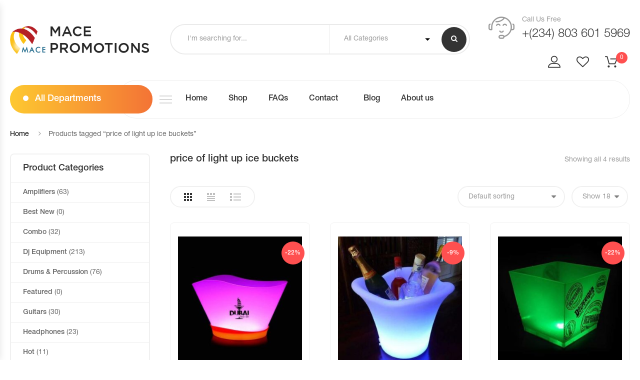

--- FILE ---
content_type: text/html; charset=UTF-8
request_url: https://mace.ng/product-tag/price-of-light-up-ice-buckets/
body_size: 28910
content:

<!DOCTYPE html>
<html lang="en-US" prefix="og: https://ogp.me/ns#" class="no-js no-svg wrapper_menu-sticky sticky-info_single_wrap">
    <head>
        <meta charset="UTF-8">
        <meta name="viewport" content="width=device-width, initial-scale=1">
        <link rel="profile" href="http://gmpg.org/xfn/11">
						<script>document.documentElement.className = document.documentElement.className + ' yes-js js_active js'</script>
				
<!-- Search Engine Optimization by Rank Math - https://rankmath.com/ -->
<title>price of light up ice buckets - MACE PROMOTIONS</title>
<meta name="robots" content="follow, noindex"/>
<meta property="og:locale" content="en_US" />
<meta property="og:type" content="article" />
<meta property="og:title" content="price of light up ice buckets - MACE PROMOTIONS" />
<meta property="og:url" content="https://mace.ng/product-tag/price-of-light-up-ice-buckets/" />
<meta property="og:site_name" content="MACE PROMOTIONS" />
<meta name="twitter:card" content="summary_large_image" />
<meta name="twitter:title" content="price of light up ice buckets - MACE PROMOTIONS" />
<meta name="twitter:label1" content="Products" />
<meta name="twitter:data1" content="4" />
<script type="application/ld+json" class="rank-math-schema">{"@context":"https://schema.org","@graph":[{"@type":"Organization","@id":"https://mace.ng/#organization","name":"MACE PROMOTIONS"},{"@type":"WebSite","@id":"https://mace.ng/#website","url":"https://mace.ng","name":"MACE PROMOTIONS","alternateName":"mace.ng","publisher":{"@id":"https://mace.ng/#organization"},"inLanguage":"en-US"},{"@type":"BreadcrumbList","@id":"https://mace.ng/product-tag/price-of-light-up-ice-buckets/#breadcrumb","itemListElement":[{"@type":"ListItem","position":"1","item":{"@id":"https://mace.ng","name":"Home"}},{"@type":"ListItem","position":"2","item":{"@id":"https://mace.ng/product-tag/price-of-light-up-ice-buckets/","name":"Products tagged &ldquo;price of light up ice buckets&rdquo;"}}]},{"@type":"CollectionPage","@id":"https://mace.ng/product-tag/price-of-light-up-ice-buckets/#webpage","url":"https://mace.ng/product-tag/price-of-light-up-ice-buckets/","name":"price of light up ice buckets - MACE PROMOTIONS","isPartOf":{"@id":"https://mace.ng/#website"},"inLanguage":"en-US","breadcrumb":{"@id":"https://mace.ng/product-tag/price-of-light-up-ice-buckets/#breadcrumb"}}]}</script>
<!-- /Rank Math WordPress SEO plugin -->

<link rel='dns-prefetch' href='//maps.googleapis.com' />
<link rel='dns-prefetch' href='//fonts.googleapis.com' />
<link rel="alternate" type="application/rss+xml" title="MACE PROMOTIONS &raquo; Feed" href="https://mace.ng/feed/" />
<link rel="alternate" type="application/rss+xml" title="MACE PROMOTIONS &raquo; Comments Feed" href="https://mace.ng/comments/feed/" />
<link rel="alternate" type="application/rss+xml" title="MACE PROMOTIONS &raquo; price of light up ice buckets Tag Feed" href="https://mace.ng/product-tag/price-of-light-up-ice-buckets/feed/" />
<style id='wp-img-auto-sizes-contain-inline-css' type='text/css'>
img:is([sizes=auto i],[sizes^="auto," i]){contain-intrinsic-size:3000px 1500px}
/*# sourceURL=wp-img-auto-sizes-contain-inline-css */
</style>

<style id='wp-emoji-styles-inline-css' type='text/css'>

	img.wp-smiley, img.emoji {
		display: inline !important;
		border: none !important;
		box-shadow: none !important;
		height: 1em !important;
		width: 1em !important;
		margin: 0 0.07em !important;
		vertical-align: -0.1em !important;
		background: none !important;
		padding: 0 !important;
	}
/*# sourceURL=wp-emoji-styles-inline-css */
</style>
<link rel='stylesheet' id='wp-block-library-css' href='https://mace.ng/wp-includes/css/dist/block-library/style.css?ver=6.9' type='text/css' media='all' />
<style id='global-styles-inline-css' type='text/css'>
:root{--wp--preset--aspect-ratio--square: 1;--wp--preset--aspect-ratio--4-3: 4/3;--wp--preset--aspect-ratio--3-4: 3/4;--wp--preset--aspect-ratio--3-2: 3/2;--wp--preset--aspect-ratio--2-3: 2/3;--wp--preset--aspect-ratio--16-9: 16/9;--wp--preset--aspect-ratio--9-16: 9/16;--wp--preset--color--black: #000000;--wp--preset--color--cyan-bluish-gray: #abb8c3;--wp--preset--color--white: #ffffff;--wp--preset--color--pale-pink: #f78da7;--wp--preset--color--vivid-red: #cf2e2e;--wp--preset--color--luminous-vivid-orange: #ff6900;--wp--preset--color--luminous-vivid-amber: #fcb900;--wp--preset--color--light-green-cyan: #7bdcb5;--wp--preset--color--vivid-green-cyan: #00d084;--wp--preset--color--pale-cyan-blue: #8ed1fc;--wp--preset--color--vivid-cyan-blue: #0693e3;--wp--preset--color--vivid-purple: #9b51e0;--wp--preset--gradient--vivid-cyan-blue-to-vivid-purple: linear-gradient(135deg,rgb(6,147,227) 0%,rgb(155,81,224) 100%);--wp--preset--gradient--light-green-cyan-to-vivid-green-cyan: linear-gradient(135deg,rgb(122,220,180) 0%,rgb(0,208,130) 100%);--wp--preset--gradient--luminous-vivid-amber-to-luminous-vivid-orange: linear-gradient(135deg,rgb(252,185,0) 0%,rgb(255,105,0) 100%);--wp--preset--gradient--luminous-vivid-orange-to-vivid-red: linear-gradient(135deg,rgb(255,105,0) 0%,rgb(207,46,46) 100%);--wp--preset--gradient--very-light-gray-to-cyan-bluish-gray: linear-gradient(135deg,rgb(238,238,238) 0%,rgb(169,184,195) 100%);--wp--preset--gradient--cool-to-warm-spectrum: linear-gradient(135deg,rgb(74,234,220) 0%,rgb(151,120,209) 20%,rgb(207,42,186) 40%,rgb(238,44,130) 60%,rgb(251,105,98) 80%,rgb(254,248,76) 100%);--wp--preset--gradient--blush-light-purple: linear-gradient(135deg,rgb(255,206,236) 0%,rgb(152,150,240) 100%);--wp--preset--gradient--blush-bordeaux: linear-gradient(135deg,rgb(254,205,165) 0%,rgb(254,45,45) 50%,rgb(107,0,62) 100%);--wp--preset--gradient--luminous-dusk: linear-gradient(135deg,rgb(255,203,112) 0%,rgb(199,81,192) 50%,rgb(65,88,208) 100%);--wp--preset--gradient--pale-ocean: linear-gradient(135deg,rgb(255,245,203) 0%,rgb(182,227,212) 50%,rgb(51,167,181) 100%);--wp--preset--gradient--electric-grass: linear-gradient(135deg,rgb(202,248,128) 0%,rgb(113,206,126) 100%);--wp--preset--gradient--midnight: linear-gradient(135deg,rgb(2,3,129) 0%,rgb(40,116,252) 100%);--wp--preset--font-size--small: 13px;--wp--preset--font-size--medium: 20px;--wp--preset--font-size--large: 36px;--wp--preset--font-size--x-large: 42px;--wp--preset--font-size--normal: 14px;--wp--preset--font-size--huge: 48px;--wp--preset--spacing--20: 0.44rem;--wp--preset--spacing--30: 0.67rem;--wp--preset--spacing--40: 1rem;--wp--preset--spacing--50: 1.5rem;--wp--preset--spacing--60: 2.25rem;--wp--preset--spacing--70: 3.38rem;--wp--preset--spacing--80: 5.06rem;--wp--preset--shadow--natural: 6px 6px 9px rgba(0, 0, 0, 0.2);--wp--preset--shadow--deep: 12px 12px 50px rgba(0, 0, 0, 0.4);--wp--preset--shadow--sharp: 6px 6px 0px rgba(0, 0, 0, 0.2);--wp--preset--shadow--outlined: 6px 6px 0px -3px rgb(255, 255, 255), 6px 6px rgb(0, 0, 0);--wp--preset--shadow--crisp: 6px 6px 0px rgb(0, 0, 0);}:where(.is-layout-flex){gap: 0.5em;}:where(.is-layout-grid){gap: 0.5em;}body .is-layout-flex{display: flex;}.is-layout-flex{flex-wrap: wrap;align-items: center;}.is-layout-flex > :is(*, div){margin: 0;}body .is-layout-grid{display: grid;}.is-layout-grid > :is(*, div){margin: 0;}:where(.wp-block-columns.is-layout-flex){gap: 2em;}:where(.wp-block-columns.is-layout-grid){gap: 2em;}:where(.wp-block-post-template.is-layout-flex){gap: 1.25em;}:where(.wp-block-post-template.is-layout-grid){gap: 1.25em;}.has-black-color{color: var(--wp--preset--color--black) !important;}.has-cyan-bluish-gray-color{color: var(--wp--preset--color--cyan-bluish-gray) !important;}.has-white-color{color: var(--wp--preset--color--white) !important;}.has-pale-pink-color{color: var(--wp--preset--color--pale-pink) !important;}.has-vivid-red-color{color: var(--wp--preset--color--vivid-red) !important;}.has-luminous-vivid-orange-color{color: var(--wp--preset--color--luminous-vivid-orange) !important;}.has-luminous-vivid-amber-color{color: var(--wp--preset--color--luminous-vivid-amber) !important;}.has-light-green-cyan-color{color: var(--wp--preset--color--light-green-cyan) !important;}.has-vivid-green-cyan-color{color: var(--wp--preset--color--vivid-green-cyan) !important;}.has-pale-cyan-blue-color{color: var(--wp--preset--color--pale-cyan-blue) !important;}.has-vivid-cyan-blue-color{color: var(--wp--preset--color--vivid-cyan-blue) !important;}.has-vivid-purple-color{color: var(--wp--preset--color--vivid-purple) !important;}.has-black-background-color{background-color: var(--wp--preset--color--black) !important;}.has-cyan-bluish-gray-background-color{background-color: var(--wp--preset--color--cyan-bluish-gray) !important;}.has-white-background-color{background-color: var(--wp--preset--color--white) !important;}.has-pale-pink-background-color{background-color: var(--wp--preset--color--pale-pink) !important;}.has-vivid-red-background-color{background-color: var(--wp--preset--color--vivid-red) !important;}.has-luminous-vivid-orange-background-color{background-color: var(--wp--preset--color--luminous-vivid-orange) !important;}.has-luminous-vivid-amber-background-color{background-color: var(--wp--preset--color--luminous-vivid-amber) !important;}.has-light-green-cyan-background-color{background-color: var(--wp--preset--color--light-green-cyan) !important;}.has-vivid-green-cyan-background-color{background-color: var(--wp--preset--color--vivid-green-cyan) !important;}.has-pale-cyan-blue-background-color{background-color: var(--wp--preset--color--pale-cyan-blue) !important;}.has-vivid-cyan-blue-background-color{background-color: var(--wp--preset--color--vivid-cyan-blue) !important;}.has-vivid-purple-background-color{background-color: var(--wp--preset--color--vivid-purple) !important;}.has-black-border-color{border-color: var(--wp--preset--color--black) !important;}.has-cyan-bluish-gray-border-color{border-color: var(--wp--preset--color--cyan-bluish-gray) !important;}.has-white-border-color{border-color: var(--wp--preset--color--white) !important;}.has-pale-pink-border-color{border-color: var(--wp--preset--color--pale-pink) !important;}.has-vivid-red-border-color{border-color: var(--wp--preset--color--vivid-red) !important;}.has-luminous-vivid-orange-border-color{border-color: var(--wp--preset--color--luminous-vivid-orange) !important;}.has-luminous-vivid-amber-border-color{border-color: var(--wp--preset--color--luminous-vivid-amber) !important;}.has-light-green-cyan-border-color{border-color: var(--wp--preset--color--light-green-cyan) !important;}.has-vivid-green-cyan-border-color{border-color: var(--wp--preset--color--vivid-green-cyan) !important;}.has-pale-cyan-blue-border-color{border-color: var(--wp--preset--color--pale-cyan-blue) !important;}.has-vivid-cyan-blue-border-color{border-color: var(--wp--preset--color--vivid-cyan-blue) !important;}.has-vivid-purple-border-color{border-color: var(--wp--preset--color--vivid-purple) !important;}.has-vivid-cyan-blue-to-vivid-purple-gradient-background{background: var(--wp--preset--gradient--vivid-cyan-blue-to-vivid-purple) !important;}.has-light-green-cyan-to-vivid-green-cyan-gradient-background{background: var(--wp--preset--gradient--light-green-cyan-to-vivid-green-cyan) !important;}.has-luminous-vivid-amber-to-luminous-vivid-orange-gradient-background{background: var(--wp--preset--gradient--luminous-vivid-amber-to-luminous-vivid-orange) !important;}.has-luminous-vivid-orange-to-vivid-red-gradient-background{background: var(--wp--preset--gradient--luminous-vivid-orange-to-vivid-red) !important;}.has-very-light-gray-to-cyan-bluish-gray-gradient-background{background: var(--wp--preset--gradient--very-light-gray-to-cyan-bluish-gray) !important;}.has-cool-to-warm-spectrum-gradient-background{background: var(--wp--preset--gradient--cool-to-warm-spectrum) !important;}.has-blush-light-purple-gradient-background{background: var(--wp--preset--gradient--blush-light-purple) !important;}.has-blush-bordeaux-gradient-background{background: var(--wp--preset--gradient--blush-bordeaux) !important;}.has-luminous-dusk-gradient-background{background: var(--wp--preset--gradient--luminous-dusk) !important;}.has-pale-ocean-gradient-background{background: var(--wp--preset--gradient--pale-ocean) !important;}.has-electric-grass-gradient-background{background: var(--wp--preset--gradient--electric-grass) !important;}.has-midnight-gradient-background{background: var(--wp--preset--gradient--midnight) !important;}.has-small-font-size{font-size: var(--wp--preset--font-size--small) !important;}.has-medium-font-size{font-size: var(--wp--preset--font-size--medium) !important;}.has-large-font-size{font-size: var(--wp--preset--font-size--large) !important;}.has-x-large-font-size{font-size: var(--wp--preset--font-size--x-large) !important;}
/*# sourceURL=global-styles-inline-css */
</style>
<style id='core-block-supports-inline-css' type='text/css'>
/**
 * Core styles: block-supports
 */

/*# sourceURL=core-block-supports-inline-css */
</style>

<style id='classic-theme-styles-inline-css' type='text/css'>
/**
 * These rules are needed for backwards compatibility.
 * They should match the button element rules in the base theme.json file.
 */
.wp-block-button__link {
	color: #ffffff;
	background-color: #32373c;
	border-radius: 9999px; /* 100% causes an oval, but any explicit but really high value retains the pill shape. */

	/* This needs a low specificity so it won't override the rules from the button element if defined in theme.json. */
	box-shadow: none;
	text-decoration: none;

	/* The extra 2px are added to size solids the same as the outline versions.*/
	padding: calc(0.667em + 2px) calc(1.333em + 2px);

	font-size: 1.125em;
}

.wp-block-file__button {
	background: #32373c;
	color: #ffffff;
	text-decoration: none;
}

/*# sourceURL=/wp-includes/css/classic-themes.css */
</style>
<link rel='stylesheet' id='contact-form-7-css' href='https://mace.ng/wp-content/plugins/contact-form-7/includes/css/styles.css?ver=5.4.1' type='text/css' media='all' />
<link rel='stylesheet' id='envo-extra-css' href='https://mace.ng/wp-content/plugins/envo-extra/css/style.css?ver=1.9.11' type='text/css' media='all' />
<link rel='stylesheet' id='bootstrap-css' href='https://mace.ng/wp-content/plugins/fami-buy-together/assets/vendors/bootstrap/bootstrap.min.css?ver=6.9' type='text/css' media='all' />
<link rel='stylesheet' id='famibt-frontend-css' href='https://mace.ng/wp-content/plugins/fami-buy-together/assets/css/frontend.css?ver=6.9' type='text/css' media='all' />
<link rel='stylesheet' id='famisp-frontend-css' href='https://mace.ng/wp-content/plugins/fami-sales-popup/assets/css/frontend.css?ver=6.9' type='text/css' media='all' />
<link rel='stylesheet' id='rs-plugin-settings-css' href='https://mace.ng/wp-content/plugins/revslider/public/assets/css/rs6.css?ver=6.0.9' type='text/css' media='all' />
<style id='rs-plugin-settings-inline-css' type='text/css'>
#rs-demo-id {}
/*# sourceURL=rs-plugin-settings-inline-css */
</style>
<style id='woocommerce-inline-inline-css' type='text/css'>
.woocommerce form .form-row .required { visibility: visible; }
/*# sourceURL=woocommerce-inline-inline-css */
</style>
<link rel='stylesheet' id='jquery-colorbox-css' href='https://mace.ng/wp-content/plugins/yith-woocommerce-compare/assets/css/colorbox.css?ver=1.4.21' type='text/css' media='all' />
<link rel='stylesheet' id='jquery-selectBox-css' href='https://mace.ng/wp-content/plugins/yith-woocommerce-wishlist/assets/css/jquery.selectBox.css?ver=1.2.0' type='text/css' media='all' />
<link rel='stylesheet' id='yith-wcwl-font-awesome-css' href='https://mace.ng/wp-content/plugins/yith-woocommerce-wishlist/assets/css/font-awesome.css?ver=4.7.0' type='text/css' media='all' />
<link rel='stylesheet' id='yith-wcwl-main-css' href='https://mace.ng/wp-content/plugins/yith-woocommerce-wishlist/assets/css/style.css?ver=3.0.22' type='text/css' media='all' />
<style id='yith-wcwl-main-inline-css' type='text/css'>
.yith-wcwl-share li a{color: #FFFFFF;}.yith-wcwl-share li a:hover{color: #FFFFFF;}.yith-wcwl-share a.facebook{background: #39599E; background-color: #39599E;}.yith-wcwl-share a.facebook:hover{background: #595A5A; background-color: #595A5A;}.yith-wcwl-share a.twitter{background: #45AFE2; background-color: #45AFE2;}.yith-wcwl-share a.twitter:hover{background: #595A5A; background-color: #595A5A;}.yith-wcwl-share a.email{background: #FBB102; background-color: #FBB102;}.yith-wcwl-share a.email:hover{background: #595A5A; background-color: #595A5A;}.yith-wcwl-share a.whatsapp{background: #00A901; background-color: #00A901;}.yith-wcwl-share a.whatsapp:hover{background: #595A5A; background-color: #595A5A;}
/*# sourceURL=yith-wcwl-main-inline-css */
</style>
<link rel='stylesheet' id='ecome-fonts-css' href='https://fonts.googleapis.com/css?family=Rubik%3A300%2C300i%2C400%2C400i%2C500%2C500i%2C700%2C700i%2C900%2C900i%7CLato%3A300%2C300i%2C400%2C400i%2C700%2C700i%2C900%2C900i%7CRoboto%3A300%2C300i%2C400%2C400i%2C500%2C500i%2C700%2C700i' type='text/css' media='all' />
<link rel='stylesheet' id='flaticon-css' href='https://mace.ng/wp-content/themes/ecome/assets/fonts/flaticon/flaticon.css?ver=1.5.3' type='text/css' media='all' />
<link rel='stylesheet' id='pe-icon-7-stroke-css' href='https://mace.ng/wp-content/themes/ecome/assets/css/pe-icon-7-stroke.css?ver=1.5.3' type='text/css' media='all' />
<link rel='stylesheet' id='font-awesome-css' href='https://mace.ng/wp-content/plugins/js_composer/assets/lib/bower/font-awesome/css/font-awesome.min.css?ver=6.0.5' type='text/css' media='all' />
<style id='font-awesome-inline-css' type='text/css'>
[data-font="FontAwesome"]:before {font-family: 'FontAwesome' !important;content: attr(data-icon) !important;speak: none !important;font-weight: normal !important;font-variant: normal !important;text-transform: none !important;line-height: 1 !important;font-style: normal !important;-webkit-font-smoothing: antialiased !important;-moz-osx-font-smoothing: grayscale !important;}
/*# sourceURL=font-awesome-inline-css */
</style>
<link rel='stylesheet' id='growl-css' href='https://mace.ng/wp-content/themes/ecome/assets/css/jquery.growl.min.css?ver=1.5.3' type='text/css' media='all' />
<link rel='stylesheet' id='magnific-popup-css' href='https://mace.ng/wp-content/themes/ecome/assets/css/magnific-popup.css?ver=1.5.3' type='text/css' media='all' />
<link rel='stylesheet' id='slick-css' href='https://mace.ng/wp-content/themes/ecome/assets/css/slick.min.css?ver=1.5.3' type='text/css' media='all' />
<link rel='stylesheet' id='scrollbar-css' href='https://mace.ng/wp-content/themes/ecome/assets/css/jquery.scrollbar.css?ver=1.5.3' type='text/css' media='all' />
<link rel='stylesheet' id='chosen-css' href='https://mace.ng/wp-content/themes/ecome/assets/css/chosen.min.css?ver=1.5.3' type='text/css' media='all' />
<link rel='stylesheet' id='ecome-style-css' href='https://mace.ng/wp-content/themes/ecome/assets/css/style.css?ver=1.5.3' type='text/css' media='all' />
<style id='ecome-style-inline-css' type='text/css'>
.vc_custom_1520526968942{padding-top: 39px !important;padding-bottom: 258px !important;background-image: url(http://ecome.famithemes.com/wp-content/uploads/2018/03/Headphones.jpg?id=1445) !important;}.ecome_custom_5aa166795d130{width: 39.2185238%!important}.ecome_custom_5aa166795d198{width: 32.5615051%!important}.ecome_custom_5aa166795d273{width: 28.2199711%!important}.vc_custom_1520526824753{padding-top: 48px !important;padding-bottom: 48px !important;background-image: url(http://ecome.famithemes.com/wp-content/uploads/2018/03/Cell-Phones-Accessories.jpg?id=1428) !important;background-position: center !important;background-repeat: no-repeat !important;background-size: cover !important;}.ecome_custom_5aa165e8f031a{width: 33.5745297%!important}.ecome_custom_5aa165e8f0440{width: 66.4254703%!important}.vc_custom_1520526537727{padding-bottom: 33px !important;}.vc_custom_1520526546870{padding-bottom: 33px !important;}.ecome_custom_5aa284ac34044{text-align: center !important;}.vc_custom_1520600199246{padding-top: 10px !important;padding-bottom: 29px !important;}.vc_custom_1520600217861{padding-top: 10px !important;padding-bottom: 29px !important;}.vc_custom_1520600204963{padding-top: 10px !important;padding-bottom: 29px !important;}.vc_custom_1520600224591{padding-top: 10px !important;padding-bottom: 29px !important;}.vc_custom_1520600211375{padding-top: 10px !important;padding-bottom: 29px !important;}.vc_custom_1520600230704{padding-top: 10px !important;padding-bottom: 29px !important;}.vc_custom_1522722245760{padding-top: 39px !important;padding-bottom: 258px !important;background-image: url(http://ecome.famithemes.com/wp-content/uploads/2018/03/Home-Audio-Theater-1.jpg?id=2817) !important;background-position: center !important;background-repeat: no-repeat !important;background-size: cover !important;}.vc_custom_1520526048015{background-image: url(http://ecome.famithemes.com/wp-content/uploads/2018/03/tv-video-1.jpg?id=1468) !important;background-position: center !important;background-repeat: no-repeat !important;background-size: cover !important;}.ecome_custom_5aa16af58c38b{width: 41.6058394%!important}.ecome_custom_5aa16af58c49f{width: 58.3941606%!important}.vc_custom_1520489365704{padding-bottom: 45px !important;}.vc_custom_1520528118156{padding-bottom: 23px !important;}@media (min-width:992px) and (max-width:1199px){.ecome_custom_5b9b5dc1d3f23{text-align: center !important;}}@media (min-width:992px) and (max-width:1199px){.vc_custom_1529467965047 > .vc_column-inner{padding-right: 15px !important;padding-left: 15px !important;}}@media (min-width:768px) and (max-width:991px){.vc_custom_1529467965050 > .vc_column-inner{padding-right: 15px !important;padding-left: 15px !important;}}@media (max-width:767px){.vc_custom_1529467965055 > .vc_column-inner{padding-right: 15px !important;padding-left: 15px !important;}}@media (min-width:992px) and (max-width:1199px){.vc_custom_1529467999848 > .vc_column-inner{padding-left: 15px !important;}}@media (min-width:768px) and (max-width:991px){.vc_custom_1529467999850 > .vc_column-inner{padding-left: 15px !important;}}@media (max-width:767px){.vc_custom_1529467999852 > .vc_column-inner{padding-left: 15px !important;}}.vc_custom_1524447419992{padding-top: 19px !important;padding-bottom: 42px !important;}@media (min-width:992px) and (max-width:1199px){.vc_custom_1524447419994{padding-bottom: 0px !important;}}@media (min-width:768px) and (max-width:991px){.vc_custom_1524447419996{padding-bottom: 0px !important;}}@media (max-width:767px){.vc_custom_1524447419998{padding-bottom: 0px !important;}}@media (min-width:992px) and (max-width:1199px){.ecome_custom_5b9b5dc1d4054{text-align: left !important;}}@media (min-width:768px) and (max-width:991px){.ecome_custom_5b9b5dc1d4054{text-align: left !important;}}@media (max-width:767px){.ecome_custom_5b9b5dc1d4054{text-align: left !important;}}.vc_custom_1524447448218{padding-top: 19px !important;padding-bottom: 42px !important;}@media (min-width:992px) and (max-width:1199px){.vc_custom_1524447448222{padding-bottom: 0px !important;}}@media (min-width:768px) and (max-width:991px){.vc_custom_1524447448224{padding-bottom: 0px !important;}}@media (max-width:767px){.vc_custom_1524447448224{padding-bottom: 0px !important;}}.vc_custom_1524447463836{padding-top: 19px !important;padding-bottom: 42px !important;}@media (min-width:992px) and (max-width:1199px){.vc_custom_1524447463842{padding-bottom: 0px !important;}}@media (min-width:768px) and (max-width:991px){.vc_custom_1524447463846{padding-bottom: 0px !important;}}@media (max-width:767px){.vc_custom_1524447463852{padding-bottom: 0px !important;}}.vc_custom_1522718369404{padding-top: 19px !important;}@media (min-width:992px) and (max-width:1199px){.vc_custom_1529466790427 > .vc_column-inner{padding-right: 15px !important;}}@media (min-width:768px) and (max-width:991px){.vc_custom_1529466790428 > .vc_column-inner{padding-right: 15px !important;}}@media (max-width:767px){.vc_custom_1529466790429 > .vc_column-inner{padding-right: 15px !important;}}@media (min-width:992px) and (max-width:1199px){.vc_custom_1529466803346 > .vc_column-inner{padding-right: 15px !important;padding-left: 15px !important;}}@media (min-width:768px) and (max-width:991px){.vc_custom_1529466803348 > .vc_column-inner{padding-right: 15px !important;padding-left: 15px !important;}}@media (max-width:767px){.vc_custom_1529466803349 > .vc_column-inner{padding-right: 15px !important;padding-left: 15px !important;}}@media (min-width:992px) and (max-width:1199px){.vc_custom_1529466813444 > .vc_column-inner{padding-left: 15px !important;}}@media (min-width:768px) and (max-width:991px){.vc_custom_1529466813446 > .vc_column-inner{padding-left: 15px !important;}}@media (max-width:767px){.vc_custom_1529466813447 > .vc_column-inner{padding-left: 15px !important;}}.vc_custom_1525315556972{padding-top: 19px !important;}.vc_custom_1529466599102{padding-top: 19px !important;}.vc_custom_1525681988912{padding-top: 19px !important;}.vc_custom_1536908289219{padding-top: 19px !important;}.vc_custom_1520523857481{padding-bottom: 42px !important;}@media (min-width:992px) and (max-width:1199px){.vc_custom_1520523857498{padding-bottom: 30px !important;}}.vc_custom_1520523934156{padding-bottom: 42px !important;}
 a:hover, a:focus, a:active, .header-top-inner .top-bar-menu > .menu-item:hover > a > span, .header-top-inner .top-bar-menu > .menu-item:hover > a, .wcml-dropdown .wcml-cs-submenu li:hover > a, .box-header-nav .main-menu .menu-item .submenu .menu-item:hover > a, .box-header-nav .main-menu .menu-item:hover > .toggle-submenu, .box-header-nav .main-menu > .menu-item.menu-item-right:hover > a, .box-header-menu .gradient-menu .menu-item:hover > a, .shop_table .product-name a:not(.button):hover, .woocommerce-MyAccount-navigation > ul li.is-active a, .box-header-nav .main-menu .menu-item:hover > a { color: #ff5050; } blockquote, q, .list-attribute li:not(.photo) a:hover::before { border-left-color:#ff5050; } .product-item.style-5 .product-thumb:hover { border-color:#ff5050; } .block-menu-bar .menu-bar:hover span { background-color: #ff5050; } .ecome-live-search-form.loading .search-box::before { border-top-color: #ff5050; } .woocommerce-product-gallery .flex-control-nav.flex-control-thumbs li img.flex-active, .product-gallery .gallery-dots .slick-slide.slick-current img { border-color: #e5534c; } .ecome-share-socials a:hover, .product-360-button a:hover, .product-video-button a:hover, .product-grid .block-title a:hover, .ecome-heading.style2 .view-all:hover, .ecome-heading.style3 .view-all:hover, .ecome-heading.style4 .view-all:hover { color: #ff5050; border-color: #ff5050; } .ecome-products.style-9 .product-inner::before, .header.style5 .block-nav-category .block-title::before, button:not(.pswp__button):hover, input[type="submit"]:hover, button:not(.pswp__button):focus, input[type="submit"]:focus, .ecome-live-search-form .keyword-current, .woocommerce-mini-cart__buttons .button.checkout, .woocommerce-mini-cart__buttons .button:not(.checkout):hover, .block-nav-category .block-title, .box-header-menu, a.backtotop, .post-date, .post-title::after, .post-single-author .author-info a:hover, .comment-form .form-submit #submit, .ecome-products.style-7::before, #yith-quick-view-close:hover, .process-valiable .valiable-total .process, .product-type-woosb .entry-summary .cart, .product-type-variable .entry-summary .woocommerce-variation-add-to-cart, .product-type-simple .entry-summary .cart, .product-type-external .entry-summary .cart .single_add_to_cart_button, .product-type-grouped .entry-summary .cart .single_add_to_cart_button, body.woocommerce-cart .return-to-shop a:hover, .wc-proceed-to-checkout .checkout-button, .checkout_coupon .button, #place_order, form.woocommerce-form-login .button, form.register .button, .woocommerce-MyAccount-content fieldset ~ p .woocommerce-Button, .woocommerce table.wishlist_table td.product-add-to-cart a, section.error-404 > a.button, .ecome-faqs .ecome-title, .loadmore-faqs a:hover, .page-title.blog-title::before, #widget-area .widget .select2-container--default .select2-selection--multiple .select2-selection__choice, .woocommerce-widget-layered-nav-dropdown .woocommerce-widget-layered-nav-dropdown__submit, .widget_price_filter .button, .widget_price_filter .ui-slider-range, .loadmore-product:hover span:first-child, .ecome-tabs.default .tab-link li:hover a, .ecome-tabs.default .tab-link li.active a, .ecome-tabs.style1 .tab-link li.active, .ecome-tabs.style2 .ecome-title, .ecome-tabs.style2 .tab-link li:hover a, .ecome-tabs.style2 .tab-link li.active a, .ecome-iconbox.style4::before, .ecome-heading.style4 .ecome-title, .ecome-heading.style5 .ecome-title::before, .ecome-heading.style6 .ecome-title::before, .box-header-nav .ecome-custommenu .widgettitle::before, .block-nav-category .ecome-custommenu .widgettitle::before, .ecome-socials .content-socials .socials-list li a:hover span, .newsletter-form-wrap .submit-newsletter, .ecome-member .member-info .positions::before, .widget-ecome-socials .socials-list li a:hover, .ecome-category .button, #popup-newsletter .newsletter-form-wrap .submit-newsletter:hover, .background-main-gradient, .ecome-products.style-8 .product-inner::before { background: linear-gradient(90deg, #fdc830, #f37335); } .chosen-results > .scroll-element .scroll-bar:hover { background: linear-gradient(180deg, #fdc830, #f37335); } .ecome-tabs.style1 .tab-link li.active::before { border-color: transparent transparent transparent #f37335; } .total-price-html { color: #ff5050; } div.famibt-wrap .famibt-item .famibt-price { color: #ff5050; } .famibt-wrap ins { color: #ff5050; } .famibt-messages-wrap a.button.wc-forward:hover { background: #ff5050; } .sticky_info_single_product button.ecome-single-add-to-cart-btn.btn.button { background: #ff5050; } .vc_custom_1521094589195 > .vc_column-inner{padding-right: 135px !important;padding-left: 135px !important;}@media (min-width:992px) and (max-width:1199px){.vc_custom_1521094589201 > .vc_column-inner{padding-right: 15px !important;padding-left: 15px !important;}}@media (min-width:768px) and (max-width:991px){.vc_custom_1521094589206 > .vc_column-inner{padding-right: 15px !important;padding-left: 15px !important;}}@media (max-width:767px){.vc_custom_1521094589208 > .vc_column-inner{padding-right: 15px !important;padding-left: 15px !important;}}.vc_custom_1521094576597{margin-right: 0px !important;margin-left: 0px !important;}.vc_custom_1521094512575 > .vc_column-inner{border-top-width: 2px !important;border-right-width: 2px !important;border-bottom-width: 2px !important;border-left-width: 2px !important;padding-top: 61px !important;padding-bottom: 22px !important;border-left-color: #f0f0f0 !important;border-left-style: solid !important;border-right-color: #f0f0f0 !important;border-right-style: solid !important;border-top-color: #f0f0f0 !important;border-top-style: solid !important;border-bottom-color: #f0f0f0 !important;border-bottom-style: solid !important;border-radius: 10px !important;}.vc_custom_1521092417604{margin-bottom: 8px !important;}.vc_custom_1521094648386{margin-bottom: 0px !important;padding-bottom: 47px !important;}.vc_custom_1521094800412{margin-bottom: 23px !important;}.vc_custom_1583188728943{padding-top: 60px !important;padding-bottom: 30px !important;background: #ffffff url(https://test1.mace.ng/wp/wp-content/uploads/2018/03/footer-bg.jpg?id=1273) !important;}.vc_custom_1520266354299{padding-top: 19px !important;padding-bottom: 27px !important;background-color: #272727 !important;}.vc_custom_1520315756966 > .vc_column-inner{padding-bottom: 30px !important;}.ecome_custom_5ef7fc2bd8bc7{width: 30.4195804%!important}@media (min-width:768px) and (max-width:991px){.ecome_custom_5ef7fc2bd8bc7{width: 50%!important}}@media (max-width:767px){.ecome_custom_5ef7fc2bd8bc7{width: 100%!important}}.vc_custom_1520315079774 > .vc_column-inner{padding-bottom: 30px !important;}.ecome_custom_5ef7fc2bd8bce{width: 19.5804196%!important}@media (min-width:768px) and (max-width:991px){.vc_custom_1520315079777 > .vc_column-inner{padding-bottom: 93px !important;}.ecome_custom_5ef7fc2bd8bce{width: 50%!important}}@media (max-width:767px){.vc_custom_1520315079778 > .vc_column-inner{padding-bottom: 30px !important;}.ecome_custom_5ef7fc2bd8bce{width: 100%!important}}.vc_custom_1520315152549 > .vc_column-inner{padding-bottom: 30px !important;}.ecome_custom_5ef7fc2bd8bd1{width: 19.2307692%!important}@media (min-width:768px) and (max-width:991px){.ecome_custom_5ef7fc2bd8bd1{width: 50%!important}}@media (max-width:767px){.ecome_custom_5ef7fc2bd8bd1{width: 100%!important}}.vc_custom_1520315089562 > .vc_column-inner{padding-bottom: 30px !important;}.ecome_custom_5ef7fc2bd8bd4{width: 30.7692308%!important}@media (min-width:768px) and (max-width:991px){.ecome_custom_5ef7fc2bd8bd4{width: 50%!important}}@media (max-width:767px){.ecome_custom_5ef7fc2bd8bd4{width: 100%!important}}.vc_custom_1583742790367{padding-top: 20px !important;}.vc_custom_1520266920869 > .vc_column-inner{padding-top: 5px !important;padding-bottom: 5px !important;}.vc_custom_1520266935837 > .vc_column-inner{padding-top: 5px !important;padding-bottom: 5px !important;}.vc_custom_1521554854290{margin-bottom: 0px !important;padding-top: 10px !important;padding-bottom: 10px !important;}@media (min-width:768px) and (max-width:991px){.ecome_custom_5ef7fc2bd8bda{text-align: center !important;}}@media (max-width:767px){.ecome_custom_5ef7fc2bd8bda{text-align: center !important;}}.ecome_custom_5ef7fc2bd8bdc{text-align: right !important;}@media (min-width:768px) and (max-width:991px){.ecome_custom_5ef7fc2bd8bdc{text-align: center !important;}}@media (max-width:767px){.ecome_custom_5ef7fc2bd8bdc{text-align: center !important;}}
/*# sourceURL=ecome-style-inline-css */
</style>
<link rel='stylesheet' id='ecome-main-style-css' href='https://mace.ng/wp-content/themes/ecome/style.css?ver=6.9' type='text/css' media='all' />
<link rel='stylesheet' id='ecome-megamenu-css' href='https://mace.ng/wp-content/themes/ecome/framework/includes/megamenu/css/frontend.css?ver=6.9' type='text/css' media='all' />
<script type="text/javascript" src="https://mace.ng/wp-includes/js/jquery/jquery.js?ver=3.7.1" id="jquery-core-js"></script>
<script type="text/javascript" src="https://mace.ng/wp-includes/js/jquery/jquery-migrate.js?ver=3.4.1" id="jquery-migrate-js"></script>
<script type="text/javascript" id="ecome-live-search-js-extra">
/* <![CDATA[ */
var ecome_ajax_live_search = {"ajaxurl":"https://mace.ng/wp-admin/admin-ajax.php","security":"78e7ecbaac","view_all_text":"View All","product_matches_text":"Product Matches","results_text":"Results","ecome_live_search_min_characters":"2"};
//# sourceURL=ecome-live-search-js-extra
/* ]]> */
</script>
<script type="text/javascript" src="https://mace.ng/wp-content/plugins/ecome-toolkit/includes/admin/live-search/live-search.js?ver=1.0" id="ecome-live-search-js"></script>
<script type="text/javascript" src="https://mace.ng/wp-content/plugins/fami-buy-together/assets/vendors/jquery-lazy/jquery.lazy.min.js" id="lazy-js"></script>
<script type="text/javascript" id="famibt-frontend-js-extra">
/* <![CDATA[ */
var famibt = {"ajaxurl":"https://mace.ng/wp-admin/admin-ajax.php","security":"91fa4cc4c1","text":{"for_num_of_items":"For {{number}} item(s)","add_to_cart_text":"Add All To Cart","adding_to_cart_text":"Adding To Cart...","view_cart":"View cart","no_product_selected_text":"You must select at least one product","add_to_cart_success":"{{number}} product(s) was successfully added to your cart.","add_to_cart_fail_single":"One product is out of stock.","add_to_cart_fail_plural":"{{number}} products were out of stocks."},"price_format":"%1$s%2$s","price_decimals":"2","price_thousand_separator":",","price_decimal_separator":".","currency_symbol":"\u20a6","wc_tax_enabled":"","cart_url":"https://mace.ng/cart/","ex_tax_or_vat":""};
//# sourceURL=famibt-frontend-js-extra
/* ]]> */
</script>
<script type="text/javascript" src="https://mace.ng/wp-content/plugins/fami-buy-together/assets/js/frontend.js" id="famibt-frontend-js"></script>
<script type="text/javascript" id="famisp-frontend-js-extra">
/* <![CDATA[ */
var famisp = {"ajaxurl":"https://mace.ng/wp-admin/admin-ajax.php","security":"eb30eec559","sales_popup_data":{"famisp_enable_sales_popup":"yes","famisp_disable_sales_popup_mobile":"yes","famisp_popup_text":"Someone in {address} purchased a {product_name} \u003Csmall\u003EAbout {purchased_time} {time_unit} ago\u003C/small\u003E","famisp_min_time":15000,"famisp_max_time":25000,"famisp_products":[],"famisp_products_ids":"","famisp_enable_ran_buy_time_in_sec":"yes","famisp_min_random_buy_time_in_sec":0,"famisp_max_random_buy_time_in_sec":59,"famisp_enable_ran_buy_time_in_min":"yes","famisp_min_random_buy_time_in_min":1,"famisp_max_random_buy_time_in_min":59,"famisp_enable_ran_buy_time_in_hour":"yes","famisp_min_random_buy_time_in_hour":1,"famisp_max_random_buy_time_in_hour":47,"famisp_enable_ran_buy_time_in_day":"yes","famisp_min_random_buy_time_in_day":2,"famisp_max_random_buy_time_in_day":10,"all_addresses":[]},"text":{"second":"second","seconds":"seconds","minute":"minute","minutes":"minutes","hour":"hour","hours":"hours","day":"day","days":"days"},"price_format":"%1$s%2$s","price_decimals":"2","price_thousand_separator":",","price_decimal_separator":".","currency_symbol":"\u20a6","wc_tax_enabled":"","cart_url":"https://mace.ng/cart/"};
//# sourceURL=famisp-frontend-js-extra
/* ]]> */
</script>
<script type="text/javascript" src="https://mace.ng/wp-content/plugins/fami-sales-popup/assets/js/frontend.js" id="famisp-frontend-js"></script>
<script type="text/javascript" src="https://mace.ng/wp-content/plugins/revslider/public/assets/js/revolution.tools.min.js?ver=6.0" id="tp-tools-js"></script>
<script type="text/javascript" src="https://mace.ng/wp-content/plugins/revslider/public/assets/js/rs6.min.js?ver=6.0.9" id="revmin-js"></script>
<script type="text/javascript" src="https://mace.ng/wp-content/plugins/woocommerce/assets/js/jquery-blockui/jquery.blockUI.js?ver=2.70" id="jquery-blockui-js"></script>
<script type="text/javascript" id="wc-add-to-cart-js-extra">
/* <![CDATA[ */
var wc_add_to_cart_params = {"ajax_url":"/wp-admin/admin-ajax.php","wc_ajax_url":"/?wc-ajax=%%endpoint%%","i18n_view_cart":"View cart","cart_url":"https://mace.ng/cart/","is_cart":"","cart_redirect_after_add":"no"};
//# sourceURL=wc-add-to-cart-js-extra
/* ]]> */
</script>
<script type="text/javascript" src="https://mace.ng/wp-content/plugins/woocommerce/assets/js/frontend/add-to-cart.js?ver=5.3.3" id="wc-add-to-cart-js"></script>
<script type="text/javascript" src="https://mace.ng/wp-content/plugins/js_composer/assets/js/vendors/woocommerce-add-to-cart.js?ver=6.0.5" id="vc_woocommerce-add-to-cart-js-js"></script>
<script type="text/javascript" src="//maps.googleapis.com/maps/api/js?key=AIzaSyDKbHmwzL20wAxDfLRnTHeJ0I8uAq_hU_Y&amp;ver=6.9" id="api-map-js"></script>
<link rel="https://api.w.org/" href="https://mace.ng/wp-json/" /><link rel="EditURI" type="application/rsd+xml" title="RSD" href="https://mace.ng/xmlrpc.php?rsd" />
<meta name="generator" content="WordPress 6.9" />
	<noscript><style>.woocommerce-product-gallery{ opacity: 1 !important; }</style></noscript>
	<meta name="generator" content="Powered by WPBakery Page Builder - drag and drop page builder for WordPress."/>
<meta name="generator" content="Powered by Slider Revolution 6.0.9 - responsive, Mobile-Friendly Slider Plugin for WordPress with comfortable drag and drop interface." />
<link rel="icon" href="https://mace.ng/wp-content/uploads/2018/03/cropped-FAVICONArtboard-2-32x32.png" sizes="32x32" />
<link rel="icon" href="https://mace.ng/wp-content/uploads/2018/03/cropped-FAVICONArtboard-2-192x192.png" sizes="192x192" />
<link rel="apple-touch-icon" href="https://mace.ng/wp-content/uploads/2018/03/cropped-FAVICONArtboard-2-180x180.png" />
<meta name="msapplication-TileImage" content="https://mace.ng/wp-content/uploads/2018/03/cropped-FAVICONArtboard-2-270x270.png" />
<script type="text/javascript">function setREVStartSize(a){try{var b,c=document.getElementById(a.c).parentNode.offsetWidth;if(c=0===c||isNaN(c)?window.innerWidth:c,a.tabw=void 0===a.tabw?0:parseInt(a.tabw),a.thumbw=void 0===a.thumbw?0:parseInt(a.thumbw),a.tabh=void 0===a.tabh?0:parseInt(a.tabh),a.thumbh=void 0===a.thumbh?0:parseInt(a.thumbh),a.tabhide=void 0===a.tabhide?0:parseInt(a.tabhide),a.thumbhide=void 0===a.thumbhide?0:parseInt(a.thumbhide),a.mh=void 0===a.mh||""==a.mh?0:a.mh,"fullscreen"===a.layout||"fullscreen"===a.l)b=Math.max(a.mh,window.innerHeight);else{for(var d in a.gw=Array.isArray(a.gw)?a.gw:[a.gw],a.rl)(void 0===a.gw[d]||0===a.gw[d])&&(a.gw[d]=a.gw[d-1]);for(var d in a.gh=void 0===a.el||""===a.el||Array.isArray(a.el)&&0==a.el.length?a.gh:a.el,a.gh=Array.isArray(a.gh)?a.gh:[a.gh],a.rl)(void 0===a.gh[d]||0===a.gh[d])&&(a.gh[d]=a.gh[d-1]);var e,f=Array(a.rl.length),g=0;for(var d in a.tabw=a.tabhide>=c?0:a.tabw,a.thumbw=a.thumbhide>=c?0:a.thumbw,a.tabh=a.tabhide>=c?0:a.tabh,a.thumbh=a.thumbhide>=c?0:a.thumbh,a.rl)f[d]=a.rl[d]<window.innerWidth?0:a.rl[d];for(var d in e=f[0],f)e>f[d]&&0<f[d]&&(e=f[d],g=d);var h=c>a.gw[g]+a.tabw+a.thumbw?1:(c-(a.tabw+a.thumbw))/a.gw[g];b=a.gh[g]*h+(a.tabh+a.thumbh)}void 0===window.rs_init_css&&(window.rs_init_css=document.head.appendChild(document.createElement("style"))),document.getElementById(a.c).height=b,window.rs_init_css.innerHTML+="#"+a.c+"_wrapper { height: "+b+"px }"}catch(a){console.log("Failure at Presize of Slider:"+a)}};</script>
<style id="kirki-inline-styles"></style><noscript><style> .wpb_animate_when_almost_visible { opacity: 1; }</style></noscript>    <link rel='stylesheet' id='js_composer_front-css' href='https://mace.ng/wp-content/plugins/js_composer/assets/css/js_composer.min.css?ver=6.0.5' type='text/css' media='all' />
<link rel='stylesheet' id='photoswipe-css' href='https://mace.ng/wp-content/plugins/woocommerce/assets/css/photoswipe/photoswipe.min.css?ver=5.3.3' type='text/css' media='all' />
<link rel='stylesheet' id='photoswipe-default-skin-css' href='https://mace.ng/wp-content/plugins/woocommerce/assets/css/photoswipe/default-skin/default-skin.min.css?ver=5.3.3' type='text/css' media='all' />
</head>
<body class="archive tax-product_tag term-price-of-light-up-ice-buckets term-605 wp-embed-responsive wp-theme-ecome theme-ecome header-busnav woo-on woocommerce woocommerce-page woocommerce-no-js Ecome-1.5.3 wpb-js-composer js-comp-ver-6.0.5 vc_responsive">
<header id="header" class="header style3 header-sticky">
		    <div class="header-middle">
        <div class="container">
            <div class="header-middle-inner">
                <div class="logo">
					<a href="https://mace.ng/"><img alt="MACE PROMOTIONS" src="https://mace.ng/wp-content/uploads/2018/03/label-zoboEES-TREATS-PNGAsset-3.png" class="_rw" /></a>                </div>
				        <div class="block-search">
            <form role="search" method="get" action="https://mace.ng/"
                  class="form-search block-search ecome-live-search-form">
                <div class="form-content search-box results-search">
                    <div class="inner">
                        <input autocomplete="off" type="text" class="searchfield txt-livesearch input" name="s"
                               value=""
                               placeholder="I&#039;m searching for...">
                    </div>
                </div>
				                    <input type="hidden" name="post_type" value="product"/>
                    <input type="hidden" name="taxonomy" value="product_cat">
                    <div class="category">
						<select  name='product_cat' id='1872368479' class='category-search-option' tabindex="1">
	<option value='0'>All Categories</option>
	<option class="level-0" value="amplifiers">Amplifiers</option>
	<option class="level-0" value="combo">Combo</option>
	<option class="level-0" value="dj-equipment">Dj Equipment</option>
	<option class="level-0" value="drums-percussion">Drums &amp; Percussion</option>
	<option class="level-0" value="guitars">Guitars</option>
	<option class="level-0" value="headphones">Headphones</option>
	<option class="level-0" value="hot">Hot</option>
	<option class="level-0" value="keyboard-midi-controller">Keyboard/Midi Controller</option>
	<option class="level-0" value="loudspeakers">LoudSpeakers</option>
	<option class="level-0" value="microphones">Microphones</option>
	<option class="level-0" value="mixers">Mixers</option>
	<option class="level-0" value="musical-equipment">Musical Equipment</option>
	<option class="level-1" value="accessories">&nbsp;&nbsp;&nbsp;Accessories</option>
	<option class="level-1" value="cables-connectors">&nbsp;&nbsp;&nbsp;Cables &amp; Connectors</option>
	<option class="level-1" value="flightcase-racks">&nbsp;&nbsp;&nbsp;Flightcase &amp; Racks</option>
	<option class="level-1" value="processor">&nbsp;&nbsp;&nbsp;PROCESSOR</option>
	<option class="level-1" value="used-equipment-instrument">&nbsp;&nbsp;&nbsp;Used Equipment/Instrument</option>
	<option class="level-0" value="new-arrivals">New Arrivals</option>
	<option class="level-0" value="stage-lighting-effects">Stage Lighting &amp; Effects</option>
	<option class="level-0" value="stands-trusses">Stands &amp; Trusses</option>
	<option class="level-0" value="studio-recording-equipment">Studio &amp; Recording Equipment</option>
</select>
                    </div>
				                <button type="submit" class="btn-submit">
                    <span class="fa fa-search" aria-hidden="true"></span>
                </button>
            </form><!-- block search -->
			        </div>
		                <div class="header-control">
                    <div class="header-control-inner">
						                            <div class="phone-header">
								                                    <span class="flaticon-people"></span>
								                                <div class="phone-number">
                                    <p>Call Us Free</p>
                                    <p>+(234) 803 601 5969</p>
                                </div>
                            </div>
						                        <div class="meta-woo">
                            <div class="block-menu-bar">
                                <a class="menu-bar menu-toggle" href="#">
                                    <span></span>
                                    <span></span>
                                    <span></span>
                                </a>
                            </div>
							        <div class="menu-item block-user ecome-dropdown">
			                <a class="woo-wishlist-link" href="https://mace.ng/my-account/">
                    <span class="flaticon-profile"></span>
                </a>
			        </div>
		                <div class="block-wishlist">
                    <a class="woo-wishlist-link" href="https://mace.ng/?page_id=8">
                        <span class="flaticon-heart-shape-outline"></span>
                    </a>
                </div>
			        <div class="block-minicart ecome-mini-cart ecome-dropdown">
			        <div class="shopcart-dropdown block-cart-link" data-ecome="ecome-dropdown">
            <a class="link-dropdown" href="https://mace.ng/cart/">
                <span class="flaticon-online-shopping-cart">
                    <span class="count">0</span>
                </span>
            </a>
        </div>
		<div class="widget woocommerce widget_shopping_cart"><div class="widget_shopping_cart_content"></div></div>        </div>
		                        </div>
                    </div>
                </div>
            </div>
        </div>
    </div>
    <div class="header-nav header-wrap-stick">
        <div class="container">
            <div class="header-nav-inner header-position">
				            <!-- block category -->
            <div data-items="9"
                 class="vertical-wrapper block-nav-category has-vertical-menu">
                <div class="block-title">
                    <span class="before">
                        <span></span>
                        <span></span>
                        <span></span>
                    </span>
                    <span class="text-title">All Departments</span>
                </div>
                <div class="block-content verticalmenu-content">
					<ul id="menu-vert-2" class="ecome-nav vertical-menu"><li id="menu-item-3860" class="menu-item menu-item-type-custom menu-item-object-custom menu-item-3860"><a class="ecome-menu-item-title" title="Dj Equipment" href="https://mace.ng/product-category/dj-equipment/">Dj Equipment</a></li>
<li id="menu-item-3868" class="menu-item menu-item-type-custom menu-item-object-custom menu-item-has-children menu-item-3868 parent"><a class="ecome-menu-item-title" title="Musical Equipment" href="https://mace.ng/product-category/musical-equipment/">Musical Equipment</a><span class="toggle-submenu"></span>
<ul role="menu" class="submenu">
	<li id="menu-item-3883" class="menu-item menu-item-type-taxonomy menu-item-object-category menu-item-3883"><a class="ecome-menu-item-title" title="Accessories" href="https://mace.ng/category/accessories/">Accessories</a></li>
	<li id="menu-item-3858" class="menu-item menu-item-type-custom menu-item-object-custom menu-item-3858"><a class="ecome-menu-item-title" title="Amplifiers" href="https://mace.ng/product-category/amplifiers/">Amplifiers</a></li>
	<li id="menu-item-3859" class="menu-item menu-item-type-custom menu-item-object-custom menu-item-3859"><a class="ecome-menu-item-title" title="Combos" href="https://mace.ng/product-category/combo/">Combos</a></li>
	<li id="menu-item-3861" class="menu-item menu-item-type-custom menu-item-object-custom menu-item-3861"><a class="ecome-menu-item-title" title="Drums" href="https://mace.ng/product-category/drums/">Drums</a></li>
	<li id="menu-item-3862" class="menu-item menu-item-type-custom menu-item-object-custom menu-item-3862"><a class="ecome-menu-item-title" title="Guitars" href="https://mace.ng/product-category/guitar/">Guitars</a></li>
	<li id="menu-item-3864" class="menu-item menu-item-type-custom menu-item-object-custom menu-item-3864"><a class="ecome-menu-item-title" title="Keyboard/Midi Player" href="https://mace.ng/product-category/keyboard-midi-player/">Keyboard/Midi Player</a></li>
	<li id="menu-item-3866" class="menu-item menu-item-type-custom menu-item-object-custom menu-item-3866"><a class="ecome-menu-item-title" title="Mixers" href="https://mace.ng/product-category/mixers/">Mixers</a></li>
	<li id="menu-item-3865" class="menu-item menu-item-type-custom menu-item-object-custom menu-item-3865"><a class="ecome-menu-item-title" title="Microphones" href="https://mace.ng/product-category/microphones/">Microphones</a></li>
	<li id="menu-item-3867" class="menu-item menu-item-type-custom menu-item-object-custom menu-item-3867"><a class="ecome-menu-item-title" title="Mixers" href="https://mace.ng/product-category/mixers/">Mixers</a></li>
	<li id="menu-item-3871" class="menu-item menu-item-type-custom menu-item-object-custom menu-item-3871"><a class="ecome-menu-item-title" title="Speakers" href="https://mace.ng/product-category/speaker/">Speakers</a></li>
	<li id="menu-item-3873" class="menu-item menu-item-type-custom menu-item-object-custom menu-item-3873"><a class="ecome-menu-item-title" title="Stands" href="https://mace.ng/product-category/stands/">Stands</a></li>
</ul>
</li>
<li id="menu-item-3874" class="menu-item menu-item-type-custom menu-item-object-custom menu-item-3874"><a class="ecome-menu-item-title" title="Studio Equipment" href="https://mace.ng/product-category/studio-equipment/">Studio Equipment</a></li>
<li id="menu-item-3869" class="menu-item menu-item-type-custom menu-item-object-custom menu-item-3869"><a class="ecome-menu-item-title" title="New Arrivals" href="https://mace.ng/product-category/new-arrivals/">New Arrivals</a></li>
<li id="menu-item-3872" class="menu-item menu-item-type-custom menu-item-object-custom menu-item-3872"><a class="ecome-menu-item-title" title="Stage Lighting" href="https://mace.ng/product-category/stage-lighten/">Stage Lighting</a></li>
<li id="menu-item-3884" class="menu-item menu-item-type-custom menu-item-object-custom menu-item-3884"><a class="ecome-menu-item-title" title="On sale" href="https://mace.ng/product-category/on-sale/">On sale</a></li>
<li id="menu-item-3885" class="menu-item menu-item-type-custom menu-item-object-custom menu-item-3885"><a class="ecome-menu-item-title" title="Hot !!" href="https://mace.ng/product-category/hot/">Hot !!</a></li>
<li id="menu-item-3886" class="menu-item menu-item-type-custom menu-item-object-custom menu-item-3886"><a class="ecome-menu-item-title" title="Best New" href="https://mace.ng/product-category/beat-new/">Best New</a></li>
<li id="menu-item-3875" class="menu-item menu-item-type-custom menu-item-object-custom menu-item-3875"><a class="ecome-menu-item-title" title="Uncategorized" href="https://mace.ng/product-category/uncategorized/">Uncategorized</a></li>
</ul>                </div>
            </div><!-- block category -->
		                <div class="box-header-nav ecome-menu-wapper">
					<ul id="menu-primary-menu" class="clone-main-menu ecome-clone-mobile-menu ecome-nav main-menu"><li id="menu-item-3816" class="menu-item menu-item-type-post_type menu-item-object-page menu-item-home menu-item-3816"><a class="ecome-menu-item-title" title="Home" href="https://mace.ng/">Home</a></li>
<li id="menu-item-3808" class="menu-item menu-item-type-post_type menu-item-object-page menu-item-3808"><a class="ecome-menu-item-title" title="Shop" href="https://mace.ng/shop/">Shop</a></li>
<li id="menu-item-3844" class="menu-item menu-item-type-post_type menu-item-object-page menu-item-3844"><a class="ecome-menu-item-title" title="FAQs" href="https://mace.ng/faqs/">FAQs</a></li>
<li id="menu-item-3843" class="menu-item menu-item-type-post_type menu-item-object-page menu-item-3843"><a class="ecome-menu-item-title" title="Contact" href="https://mace.ng/contact/">Contact</a></li>
<li id="menu-item-3656" class="menu-item menu-item-type-post_type menu-item-object-page menu-item-3656"><a class="ecome-menu-item-title" title="Blog" href="https://mace.ng/blog/"><span class="glyphicon 						"></span>&nbsp;Blog</a></li>
<li id="menu-item-3842" class="menu-item menu-item-type-post_type menu-item-object-page menu-item-3842"><a class="ecome-menu-item-title" title="About us" href="https://mace.ng/about-us/">About us</a></li>
</ul>                </div>
            </div>
        </div>
    </div>
</header><div class="main-container shop-page left-sidebar"><div class="container"><div class="row"><nav class="woocommerce-breadcrumb"><a href="https://mace.ng">Home</a><i class="fa fa-angle-right"></i>Products tagged &ldquo;price of light up ice buckets&rdquo;</nav><div class="main-content col-lg-9 col-md-8 col-sm-8 col-xs-12 has-sidebar"><header class="woocommerce-products-header">
			<h1 class="woocommerce-products-header__title page-title">price of light up ice buckets</h1>
	
	<p class="woocommerce-result-count">
	Showing all 4 results</p>
</header>
<div class="woocommerce-notices-wrapper"></div>        <div class="shop-control shop-before-control">
			        <div class="grid-view-mode">
            <form method="POST" action="">
                <button type="submit"
                        data-toggle="tooltip"
                        data-placement="top"
                        title="Shop Grid v.1"
                        class="modes-mode mode-grid display-mode active"
                        value="https://mace.ng/product-tag/price-of-light-up-ice-buckets/"
                        name="display_mode_action">
                        <span class="button-inner">
                            Grid                            <span></span>
                            <span></span>
                            <span></span>
                        </span>
                </button>
                <input type="hidden" value="grid" name="display_mode_value">
            </form>
            <form method="POST" action="https://mace.ng/product-tag/price-of-light-up-ice-buckets/">
                <button type="submit"
                        data-toggle="tooltip"
                        data-placement="top"
                        title="Shop Grid v.2"
                        class="modes-mode mode-grid-v2 display-mode "
                        value="https://mace.ng/product-tag/price-of-light-up-ice-buckets/"
                        name="display_mode_action">
                        <span class="button-inner">
                            Grid v2                            <span></span>
                            <span></span>
                        </span>
                </button>
                <input type="hidden" value="grid-v2" name="display_mode_value">
            </form>
            <form method="POST" action="https://mace.ng/product-tag/price-of-light-up-ice-buckets/">
                <button type="submit"
                        data-toggle="tooltip"
                        data-placement="top"
                        title="Shop List Mode"
                        class="modes-mode mode-list display-mode "
                        value="https://mace.ng/product-tag/price-of-light-up-ice-buckets/"
                        name="display_mode_action">
                        <span class="button-inner">
                            List                            <span></span>
                            <span></span>
                            <span></span>
                        </span>
                </button>
                <input type="hidden" value="list" name="display_mode_value">
            </form>
        </div>
		<form class="woocommerce-ordering" method="get">
	<select name="orderby" class="orderby" aria-label="Shop order">
					<option value="menu_order"  selected='selected'>Default sorting</option>
					<option value="popularity" >Sort by popularity</option>
					<option value="rating" >Sort by average rating</option>
					<option value="date" >Sort by latest</option>
					<option value="price" >Sort by price: low to high</option>
					<option value="price-desc" >Sort by price: high to low</option>
			</select>
	<input type="hidden" name="paged" value="1" />
	</form>
        <form class="per-page-form" method="POST" action="">
            <label>
                <select name="product_per_page_filter" class="option-perpage" onchange="this.form.submit()">
                    <option value="18" selected>
						Show 18                    </option>
                    <option value="5">
						Show 05                    </option>
                    <option value="10">
						Show 10                    </option>
                    <option value="12">
						Show 12                    </option>
                    <option value="15">
						Show 15                    </option>
                    <option value="4">
						Show All                    </option>
                </select>
            </label>
            <label>
                <input type="hidden" name="perpage_action_form" value="https://mace.ng/product-tag/price-of-light-up-ice-buckets/">
            </label>
        </form>
		        </div>
		<div class="row auto-clear equal-container better-height ecome-products"><ul class="products columns-4">
    <li class="product-item col-bg-4 col-lg-4 col-md-6 col-sm-6 col-xs-6 col-ts-12 style-1 post-4920 product type-product status-publish has-post-thumbnail product_cat-dj-equipment product_cat-stage-lighting-effects product_tag-bar-lights product_tag-best-buy product_tag-best-price-in-nigeria product_tag-best-website-to-buy-dj-equipment product_tag-best-website-to-buy-dj-lights product_tag-best-website-to-buy-music-equipment product_tag-champagne-light product_tag-cheap-dj product_tag-club-lights product_tag-dj-lights-near-me product_tag-dj-system product_tag-entertainment-lights product_tag-find-me-a-light-store product_tag-led-light product_tag-light-shop product_tag-light-store product_tag-lounge-lights product_tag-online-light-shopping product_tag-online-music-shopping product_tag-price-of-light-up-ice-buckets product_tag-professional-dj-equipment-setup product_tag-pub-lights product_tag-stage-light product_tag-where-can-i-buy-light-ut-ice-buckets first instock sale shipping-taxable purchasable product-type-simple">
		    <div class="product-inner images equal-elem">
        <div class="product-thumb">
			        <a class="thumb-link woocommerce-product-gallery__image" href="https://mace.ng/product/rechargeable-light-up-glowing-led-wine-and-ice-bucket/">
            <img class="img-responsive lazy wp-post-image" src="data:image/svg+xml;charset=utf-8,%3Csvg%20xmlns%3D%27http%3A%2F%2Fwww.w3.org%2F2000%2Fsvg%27%20viewBox%3D%270%200%20300%20300%27%2F%3E"
				data-src=https://mace.ng/wp-content/uploads/2020/08/ilit-ice-bucket-dubai-300x300.jpg width="300" height="300"                  alt="Rechargeable Light Up Glowing LED Wine And Ice Bucket">
        </a>
		        <div class="flash">
			
	<span class="onsale"><span class="text">-22%</span></span>
	<span class="onnew hidden"></span>        </div>
		        </div>
        <div class="product-info">
			<div class="cat-list"><a href="https://mace.ng/product-category/dj-equipment/" rel="tag">Dj Equipment</a>, <a href="https://mace.ng/product-category/stage-lighting-effects/" rel="tag">Stage Lighting & Effects</a></div>        <h3 class="product-name product_title">
            <a href="https://mace.ng/product/rechargeable-light-up-glowing-led-wine-and-ice-bucket/">Rechargeable Light Up Glowing LED Wine And Ice Bucket</a>
        </h3>
		
	<span class="price"><del aria-hidden="true"><span class="woocommerce-Price-amount amount"><bdi><span class="woocommerce-Price-currencySymbol">&#8358;</span>45,000.00</bdi></span></del> <ins><span class="woocommerce-Price-amount amount"><bdi><span class="woocommerce-Price-currencySymbol">&#8358;</span>35,000.00</bdi></span></ins></span>
<a href="#" class="button yith-wcqv-button" data-product_id="4920">Quick View</a>        </div>
        <div class="group-button">
            <div class="add-to-cart">
				<a href="?add-to-cart=4920" data-quantity="1" class="button product_type_simple add_to_cart_button ajax_add_to_cart" data-product_id="4920" data-product_sku="dubai ice bucket" aria-label="Add &ldquo;Rechargeable Light Up Glowing LED Wine And Ice Bucket&rdquo; to your cart" rel="nofollow">Add to cart</a>            </div>
			
<div class="yith-wcwl-add-to-wishlist add-to-wishlist-4920  wishlist-fragment on-first-load" data-fragment-ref="4920" data-fragment-options="{&quot;base_url&quot;:&quot;&quot;,&quot;in_default_wishlist&quot;:false,&quot;is_single&quot;:false,&quot;show_exists&quot;:false,&quot;product_id&quot;:4920,&quot;parent_product_id&quot;:4920,&quot;product_type&quot;:&quot;simple&quot;,&quot;show_view&quot;:false,&quot;browse_wishlist_text&quot;:&quot;Browse wishlist&quot;,&quot;already_in_wishslist_text&quot;:&quot;The product is already in your wishlist!&quot;,&quot;product_added_text&quot;:&quot;Product added!&quot;,&quot;heading_icon&quot;:&quot;fa-heart-o&quot;,&quot;available_multi_wishlist&quot;:false,&quot;disable_wishlist&quot;:false,&quot;show_count&quot;:false,&quot;ajax_loading&quot;:false,&quot;loop_position&quot;:&quot;after_add_to_cart&quot;,&quot;item&quot;:&quot;add_to_wishlist&quot;}">
			
			<!-- ADD TO WISHLIST -->
			
<div class="yith-wcwl-add-button">
	<a href="?add_to_wishlist=4920" rel="nofollow" data-product-id="4920" data-product-type="simple" data-original-product-id="4920" class="add_to_wishlist single_add_to_wishlist" data-title="Add to wishlist">
		<i class="yith-wcwl-icon fa fa-heart-o"></i>		<span>Add to wishlist</span>
	</a>
</div>

			<!-- COUNT TEXT -->
			
			</div>
<div class="woocommerce product compare-button"><a href="https://mace.ng?action=yith-woocompare-add-product&id=4920" class="compare button" data-product_id="4920" rel="nofollow">Compare</a></div>        </div>
    </div>
    </li>
	    <li class="product-item col-bg-4 col-lg-4 col-md-6 col-sm-6 col-xs-6 col-ts-12 style-1 post-7179 product type-product status-publish has-post-thumbnail product_cat-dj-equipment product_cat-stage-lighting-effects product_tag-bar-lights product_tag-best-buy product_tag-best-price-in-nigeria product_tag-best-website-to-buy-dj-equipment product_tag-best-website-to-buy-dj-lights product_tag-best-website-to-buy-music-equipment product_tag-champagne-led-buckets-ice-buckets-price-in-nigeria product_tag-champagne-light product_tag-cheap-dj product_tag-club-lights product_tag-dj-lights-near-me product_tag-dj-system product_tag-entertainment-lights product_tag-find-me-a-light-store product_tag-how-much-is-champagne-led-buckets-ice-buckets-in-nigeria product_tag-led-light product_tag-light-shop product_tag-light-store product_tag-lounge-lights product_tag-online-light-shopping product_tag-online-music-shopping product_tag-price-of-champagne-led-buckets-ice-buckets-in-nigeria product_tag-price-of-light-up-ice-buckets product_tag-professional-dj-equipment-setup product_tag-pub-lights product_tag-stage-light product_tag-where-can-i-buy-champagne-led-buckets-ice-buckets-in-nigeria product_tag-where-can-i-buy-ice-buckets-in-nigeria product_tag-where-can-i-buy-light-ut-ice-buckets product_tag-where-can-i-buy-wine-buckets-in-nigeria product_tag-where-to-buy-champagne-led-buckets-ice-buckets-in-nigeria  instock sale shipping-taxable purchasable product-type-simple">
		    <div class="product-inner images equal-elem">
        <div class="product-thumb">
			        <a class="thumb-link woocommerce-product-gallery__image" href="https://mace.ng/product/rechargeable-led-wine-buckets/">
            <img class="img-responsive lazy wp-post-image" src="data:image/svg+xml;charset=utf-8,%3Csvg%20xmlns%3D%27http%3A%2F%2Fwww.w3.org%2F2000%2Fsvg%27%20viewBox%3D%270%200%20300%20300%27%2F%3E"
				data-src=https://mace.ng/wp-content/uploads/2022/06/Champagne-buckets-300x300.jpg width="300" height="300"                  alt="Rechargeable led Wine Buckets">
        </a>
		        <div class="flash">
			
	<span class="onsale"><span class="text">-9%</span></span>
	<span class="onnew hidden"></span>        </div>
		        </div>
        <div class="product-info">
			<div class="cat-list"><a href="https://mace.ng/product-category/dj-equipment/" rel="tag">Dj Equipment</a>, <a href="https://mace.ng/product-category/stage-lighting-effects/" rel="tag">Stage Lighting & Effects</a></div>        <h3 class="product-name product_title">
            <a href="https://mace.ng/product/rechargeable-led-wine-buckets/">Rechargeable led Wine Buckets</a>
        </h3>
		
	<span class="price"><del aria-hidden="true"><span class="woocommerce-Price-amount amount"><bdi><span class="woocommerce-Price-currencySymbol">&#8358;</span>55,000.00</bdi></span></del> <ins><span class="woocommerce-Price-amount amount"><bdi><span class="woocommerce-Price-currencySymbol">&#8358;</span>50,000.00</bdi></span></ins></span>
<a href="#" class="button yith-wcqv-button" data-product_id="7179">Quick View</a>        </div>
        <div class="group-button">
            <div class="add-to-cart">
				<a href="?add-to-cart=7179" data-quantity="1" class="button product_type_simple add_to_cart_button ajax_add_to_cart" data-product_id="7179" data-product_sku="wine bucket" aria-label="Add &ldquo;Rechargeable led Wine Buckets&rdquo; to your cart" rel="nofollow">Add to cart</a>            </div>
			
<div class="yith-wcwl-add-to-wishlist add-to-wishlist-7179  wishlist-fragment on-first-load" data-fragment-ref="7179" data-fragment-options="{&quot;base_url&quot;:&quot;&quot;,&quot;in_default_wishlist&quot;:false,&quot;is_single&quot;:false,&quot;show_exists&quot;:false,&quot;product_id&quot;:7179,&quot;parent_product_id&quot;:7179,&quot;product_type&quot;:&quot;simple&quot;,&quot;show_view&quot;:false,&quot;browse_wishlist_text&quot;:&quot;Browse wishlist&quot;,&quot;already_in_wishslist_text&quot;:&quot;The product is already in your wishlist!&quot;,&quot;product_added_text&quot;:&quot;Product added!&quot;,&quot;heading_icon&quot;:&quot;fa-heart-o&quot;,&quot;available_multi_wishlist&quot;:false,&quot;disable_wishlist&quot;:false,&quot;show_count&quot;:false,&quot;ajax_loading&quot;:false,&quot;loop_position&quot;:&quot;after_add_to_cart&quot;,&quot;item&quot;:&quot;add_to_wishlist&quot;}">
			
			<!-- ADD TO WISHLIST -->
			
<div class="yith-wcwl-add-button">
	<a href="?add_to_wishlist=7179" rel="nofollow" data-product-id="7179" data-product-type="simple" data-original-product-id="7179" class="add_to_wishlist single_add_to_wishlist" data-title="Add to wishlist">
		<i class="yith-wcwl-icon fa fa-heart-o"></i>		<span>Add to wishlist</span>
	</a>
</div>

			<!-- COUNT TEXT -->
			
			</div>
<div class="woocommerce product compare-button"><a href="https://mace.ng?action=yith-woocompare-add-product&id=7179" class="compare button" data-product_id="7179" rel="nofollow">Compare</a></div>        </div>
    </div>
    </li>
	    <li class="product-item col-bg-4 col-lg-4 col-md-6 col-sm-6 col-xs-6 col-ts-12 style-1 post-4922 product type-product status-publish has-post-thumbnail product_cat-dj-equipment product_cat-stage-lighting-effects product_tag-bar-lights product_tag-best-buy product_tag-best-price-in-nigeria product_tag-best-website-to-buy-dj-equipment product_tag-best-website-to-buy-dj-lights product_tag-best-website-to-buy-music-equipment product_tag-champagne-light product_tag-cheap-dj product_tag-club-lights product_tag-dj-lights-near-me product_tag-dj-system product_tag-entertainment-lights product_tag-find-me-a-light-store product_tag-led-light product_tag-light-shop product_tag-light-store product_tag-lounge-lights product_tag-online-light-shopping product_tag-online-music-shopping product_tag-price-of-light-up-ice-buckets product_tag-professional-dj-equipment-setup product_tag-pub-lights product_tag-stage-light product_tag-where-can-i-buy-light-ut-ice-buckets  instock sale shipping-taxable purchasable product-type-simple">
		    <div class="product-inner images equal-elem">
        <div class="product-thumb">
			        <a class="thumb-link woocommerce-product-gallery__image" href="https://mace.ng/product/rechargeable-light-up-glowing-led-wine-and-ice-bucket-copy/">
            <img class="img-responsive lazy wp-post-image" src="data:image/svg+xml;charset=utf-8,%3Csvg%20xmlns%3D%27http%3A%2F%2Fwww.w3.org%2F2000%2Fsvg%27%20viewBox%3D%270%200%20300%20300%27%2F%3E"
				data-src=https://mace.ng/wp-content/uploads/2020/08/ilit-ice-bucket-300x300.jpg width="300" height="300"                  alt="Rechargeable Light Up Glowing LED Wine And Ice Bucket.">
        </a>
		        <div class="flash">
			
	<span class="onsale"><span class="text">-22%</span></span>
	<span class="onnew hidden"></span>        </div>
		        </div>
        <div class="product-info">
			<div class="cat-list"><a href="https://mace.ng/product-category/dj-equipment/" rel="tag">Dj Equipment</a>, <a href="https://mace.ng/product-category/stage-lighting-effects/" rel="tag">Stage Lighting & Effects</a></div>        <h3 class="product-name product_title">
            <a href="https://mace.ng/product/rechargeable-light-up-glowing-led-wine-and-ice-bucket-copy/">Rechargeable Light Up Glowing LED Wine And Ice Bucket.</a>
        </h3>
		
	<span class="price"><del aria-hidden="true"><span class="woocommerce-Price-amount amount"><bdi><span class="woocommerce-Price-currencySymbol">&#8358;</span>45,000.00</bdi></span></del> <ins><span class="woocommerce-Price-amount amount"><bdi><span class="woocommerce-Price-currencySymbol">&#8358;</span>35,000.00</bdi></span></ins></span>
<a href="#" class="button yith-wcqv-button" data-product_id="4922">Quick View</a>        </div>
        <div class="group-button">
            <div class="add-to-cart">
				<a href="?add-to-cart=4922" data-quantity="1" class="button product_type_simple add_to_cart_button ajax_add_to_cart" data-product_id="4922" data-product_sku="desperados ice b" aria-label="Add &ldquo;Rechargeable Light Up Glowing LED Wine And Ice Bucket.&rdquo; to your cart" rel="nofollow">Add to cart</a>            </div>
			
<div class="yith-wcwl-add-to-wishlist add-to-wishlist-4922  wishlist-fragment on-first-load" data-fragment-ref="4922" data-fragment-options="{&quot;base_url&quot;:&quot;&quot;,&quot;in_default_wishlist&quot;:false,&quot;is_single&quot;:false,&quot;show_exists&quot;:false,&quot;product_id&quot;:4922,&quot;parent_product_id&quot;:4922,&quot;product_type&quot;:&quot;simple&quot;,&quot;show_view&quot;:false,&quot;browse_wishlist_text&quot;:&quot;Browse wishlist&quot;,&quot;already_in_wishslist_text&quot;:&quot;The product is already in your wishlist!&quot;,&quot;product_added_text&quot;:&quot;Product added!&quot;,&quot;heading_icon&quot;:&quot;fa-heart-o&quot;,&quot;available_multi_wishlist&quot;:false,&quot;disable_wishlist&quot;:false,&quot;show_count&quot;:false,&quot;ajax_loading&quot;:false,&quot;loop_position&quot;:&quot;after_add_to_cart&quot;,&quot;item&quot;:&quot;add_to_wishlist&quot;}">
			
			<!-- ADD TO WISHLIST -->
			
<div class="yith-wcwl-add-button">
	<a href="?add_to_wishlist=4922" rel="nofollow" data-product-id="4922" data-product-type="simple" data-original-product-id="4922" class="add_to_wishlist single_add_to_wishlist" data-title="Add to wishlist">
		<i class="yith-wcwl-icon fa fa-heart-o"></i>		<span>Add to wishlist</span>
	</a>
</div>

			<!-- COUNT TEXT -->
			
			</div>
<div class="woocommerce product compare-button"><a href="https://mace.ng?action=yith-woocompare-add-product&id=4922" class="compare button" data-product_id="4922" rel="nofollow">Compare</a></div>        </div>
    </div>
    </li>
	    <li class="product-item col-bg-4 col-lg-4 col-md-6 col-sm-6 col-xs-6 col-ts-12 style-1 post-7176 product type-product status-publish has-post-thumbnail product_cat-dj-equipment product_cat-stage-lighting-effects product_tag-bar-lights product_tag-best-buy product_tag-best-price-in-nigeria product_tag-best-website-to-buy-dj-equipment product_tag-best-website-to-buy-dj-lights product_tag-best-website-to-buy-music-equipment product_tag-champagne-led-buckets-ice-buckets-price-in-nigeria product_tag-champagne-light product_tag-cheap-dj product_tag-club-lights product_tag-dj-lights-near-me product_tag-dj-system product_tag-entertainment-lights product_tag-find-me-a-light-store product_tag-how-much-is-champagne-led-buckets-ice-buckets-in-nigeria product_tag-led-light product_tag-light-shop product_tag-light-store product_tag-lounge-lights product_tag-online-light-shopping product_tag-online-music-shopping product_tag-price-of-champagne-led-buckets-ice-buckets-in-nigeria product_tag-price-of-light-up-ice-buckets product_tag-professional-dj-equipment-setup product_tag-pub-lights product_tag-stage-light product_tag-where-can-i-buy-champagne-led-buckets-ice-buckets-in-nigeria product_tag-where-can-i-buy-ice-buckets-in-nigeria product_tag-where-can-i-buy-light-ut-ice-buckets product_tag-where-can-i-buy-wine-buckets-in-nigeria product_tag-where-to-buy-champagne-led-buckets-ice-buckets-in-nigeria last instock sale shipping-taxable purchasable product-type-simple">
		    <div class="product-inner images equal-elem">
        <div class="product-thumb">
			        <a class="thumb-link woocommerce-product-gallery__image" href="https://mace.ng/product/rechargeable-light-up-glowing-led-wine-and-ice-bucket-2/">
            <img class="img-responsive lazy wp-post-image" src="data:image/svg+xml;charset=utf-8,%3Csvg%20xmlns%3D%27http%3A%2F%2Fwww.w3.org%2F2000%2Fsvg%27%20viewBox%3D%270%200%20300%20300%27%2F%3E"
				data-src=https://mace.ng/wp-content/uploads/2022/06/champagne-buckets1-300x300.jpg width="300" height="300"                  alt="Wine And Ice Bucket">
        </a>
		        <div class="flash">
			
	<span class="onsale"><span class="text">-18%</span></span>
	<span class="onnew hidden"></span>        </div>
		        </div>
        <div class="product-info">
			<div class="cat-list"><a href="https://mace.ng/product-category/dj-equipment/" rel="tag">Dj Equipment</a>, <a href="https://mace.ng/product-category/stage-lighting-effects/" rel="tag">Stage Lighting & Effects</a></div>        <h3 class="product-name product_title">
            <a href="https://mace.ng/product/rechargeable-light-up-glowing-led-wine-and-ice-bucket-2/">Wine And Ice Bucket</a>
        </h3>
		
	<span class="price"><del aria-hidden="true"><span class="woocommerce-Price-amount amount"><bdi><span class="woocommerce-Price-currencySymbol">&#8358;</span>55,000.00</bdi></span></del> <ins><span class="woocommerce-Price-amount amount"><bdi><span class="woocommerce-Price-currencySymbol">&#8358;</span>45,000.00</bdi></span></ins></span>
<a href="#" class="button yith-wcqv-button" data-product_id="7176">Quick View</a>        </div>
        <div class="group-button">
            <div class="add-to-cart">
				<a href="?add-to-cart=7176" data-quantity="1" class="button product_type_simple add_to_cart_button ajax_add_to_cart" data-product_id="7176" data-product_sku="wine &amp; ice b" aria-label="Add &ldquo;Wine And Ice Bucket&rdquo; to your cart" rel="nofollow">Add to cart</a>            </div>
			
<div class="yith-wcwl-add-to-wishlist add-to-wishlist-7176  wishlist-fragment on-first-load" data-fragment-ref="7176" data-fragment-options="{&quot;base_url&quot;:&quot;&quot;,&quot;in_default_wishlist&quot;:false,&quot;is_single&quot;:false,&quot;show_exists&quot;:false,&quot;product_id&quot;:7176,&quot;parent_product_id&quot;:7176,&quot;product_type&quot;:&quot;simple&quot;,&quot;show_view&quot;:false,&quot;browse_wishlist_text&quot;:&quot;Browse wishlist&quot;,&quot;already_in_wishslist_text&quot;:&quot;The product is already in your wishlist!&quot;,&quot;product_added_text&quot;:&quot;Product added!&quot;,&quot;heading_icon&quot;:&quot;fa-heart-o&quot;,&quot;available_multi_wishlist&quot;:false,&quot;disable_wishlist&quot;:false,&quot;show_count&quot;:false,&quot;ajax_loading&quot;:false,&quot;loop_position&quot;:&quot;after_add_to_cart&quot;,&quot;item&quot;:&quot;add_to_wishlist&quot;}">
			
			<!-- ADD TO WISHLIST -->
			
<div class="yith-wcwl-add-button">
	<a href="?add_to_wishlist=7176" rel="nofollow" data-product-id="7176" data-product-type="simple" data-original-product-id="7176" class="add_to_wishlist single_add_to_wishlist" data-title="Add to wishlist">
		<i class="yith-wcwl-icon fa fa-heart-o"></i>		<span>Add to wishlist</span>
	</a>
</div>

			<!-- COUNT TEXT -->
			
			</div>
<div class="woocommerce product compare-button"><a href="https://mace.ng?action=yith-woocompare-add-product&id=7176" class="compare button" data-product_id="7176" rel="nofollow">Compare</a></div>        </div>
    </div>
    </li>
	</ul>
</div>        <div class="shop-control shop-after-control">
			<form class="woocommerce-ordering" method="get">
	<select name="orderby" class="orderby" aria-label="Shop order">
					<option value="menu_order"  selected='selected'>Default sorting</option>
					<option value="popularity" >Sort by popularity</option>
					<option value="rating" >Sort by average rating</option>
					<option value="date" >Sort by latest</option>
					<option value="price" >Sort by price: low to high</option>
					<option value="price-desc" >Sort by price: high to low</option>
			</select>
	<input type="hidden" name="paged" value="1" />
	</form>
        <form class="per-page-form" method="POST" action="">
            <label>
                <select name="product_per_page_filter" class="option-perpage" onchange="this.form.submit()">
                    <option value="18" selected>
						Show 18                    </option>
                    <option value="5">
						Show 05                    </option>
                    <option value="10">
						Show 10                    </option>
                    <option value="12">
						Show 12                    </option>
                    <option value="15">
						Show 15                    </option>
                    <option value="4">
						Show All                    </option>
                </select>
            </label>
            <label>
                <input type="hidden" name="perpage_action_form" value="https://mace.ng/product-tag/price-of-light-up-ice-buckets/">
            </label>
        </form>
		        </div>
		</div>            <div class="sidebar col-lg-3 col-md-4 col-sm-4 col-xs-12">
				                    <div id="widget-area" class="widget-area shop-sidebar">
						<div id="woocommerce_product_categories-2" class="widget woocommerce widget_product_categories"><h2 class="widgettitle">Product categories<span class="arrow"></span></h2><ul class="product-categories"><li class="cat-item cat-item-128"><a href="https://mace.ng/product-category/amplifiers/">Amplifiers</a> <span class="count">(63)</span></li>
<li class="cat-item cat-item-134"><a href="https://mace.ng/product-category/beat-new/">Best New</a> <span class="count">(0)</span></li>
<li class="cat-item cat-item-119"><a href="https://mace.ng/product-category/combo/">Combo</a> <span class="count">(32)</span></li>
<li class="cat-item cat-item-118"><a href="https://mace.ng/product-category/dj-equipment/">Dj Equipment</a> <span class="count">(213)</span></li>
<li class="cat-item cat-item-123"><a href="https://mace.ng/product-category/drums-percussion/">Drums &amp; Percussion</a> <span class="count">(76)</span></li>
<li class="cat-item cat-item-133"><a href="https://mace.ng/product-category/featured/">Featured</a> <span class="count">(0)</span></li>
<li class="cat-item cat-item-120"><a href="https://mace.ng/product-category/guitars/">Guitars</a> <span class="count">(30)</span></li>
<li class="cat-item cat-item-61"><a href="https://mace.ng/product-category/headphones/">Headphones</a> <span class="count">(23)</span></li>
<li class="cat-item cat-item-132"><a href="https://mace.ng/product-category/hot/">Hot</a> <span class="count">(11)</span></li>
<li class="cat-item cat-item-122"><a href="https://mace.ng/product-category/keyboard-midi-controller/">Keyboard/Midi Controller</a> <span class="count">(89)</span></li>
<li class="cat-item cat-item-121"><a href="https://mace.ng/product-category/loudspeakers/">LoudSpeakers</a> <span class="count">(250)</span></li>
<li class="cat-item cat-item-126"><a href="https://mace.ng/product-category/microphones/">Microphones</a> <span class="count">(76)</span></li>
<li class="cat-item cat-item-127"><a href="https://mace.ng/product-category/mixers/">Mixers</a> <span class="count">(106)</span></li>
<li class="cat-item cat-item-130 cat-parent"><a href="https://mace.ng/product-category/musical-equipment/">Musical Equipment</a> <span class="count">(781)</span><ul class='children'>
<li class="cat-item cat-item-723"><a href="https://mace.ng/product-category/musical-equipment/accessories/">Accessories</a> <span class="count">(72)</span></li>
<li class="cat-item cat-item-15"><a href="https://mace.ng/product-category/musical-equipment/cables-connectors/">Cables &amp; Connectors</a> <span class="count">(75)</span></li>
<li class="cat-item cat-item-193"><a href="https://mace.ng/product-category/musical-equipment/flightcase-racks/">Flightcase &amp; Racks</a> <span class="count">(16)</span></li>
<li class="cat-item cat-item-212"><a href="https://mace.ng/product-category/musical-equipment/processor/">PROCESSOR</a> <span class="count">(26)</span></li>
<li class="cat-item cat-item-367"><a href="https://mace.ng/product-category/musical-equipment/used-equipment-instrument/">Used Equipment/Instrument</a> <span class="count">(1)</span></li>
</ul>
</li>
<li class="cat-item cat-item-63"><a href="https://mace.ng/product-category/new-arrivals/">New Arrivals</a> <span class="count">(50)</span></li>
<li class="cat-item cat-item-135"><a href="https://mace.ng/product-category/on-sale/">On Sale</a> <span class="count">(0)</span></li>
<li class="cat-item cat-item-125"><a href="https://mace.ng/product-category/stage-lighting-effects/">Stage Lighting &amp; Effects</a> <span class="count">(112)</span></li>
<li class="cat-item cat-item-124"><a href="https://mace.ng/product-category/stands-trusses/">Stands &amp; Trusses</a> <span class="count">(33)</span></li>
<li class="cat-item cat-item-129"><a href="https://mace.ng/product-category/studio-recording-equipment/">Studio &amp; Recording Equipment</a> <span class="count">(256)</span></li>
</ul></div><div id="woocommerce_price_filter-2" class="widget woocommerce widget_price_filter"><h2 class="widgettitle">Filter by price<span class="arrow"></span></h2>
<form method="get" action="https://mace.ng/product-tag/price-of-light-up-ice-buckets/">
	<div class="price_slider_wrapper">
		<div class="price_slider" style="display:none;"></div>
		<div class="price_slider_amount" data-step="10">
			<input type="text" id="min_price" name="min_price" value="35000" data-min="35000" placeholder="Min price" />
			<input type="text" id="max_price" name="max_price" value="50000" data-max="50000" placeholder="Max price" />
						<button type="submit" class="button">Filter</button>
			<div class="price_label" style="display:none;">
				Price: <span class="from"></span> &mdash; <span class="to"></span>
			</div>
						<div class="clear"></div>
		</div>
	</div>
</form>

</div><div id="live_search_widget-2" class="widget live-search-widget"><h2 class="widgettitle">Live search<span class="arrow"></span></h2>            <form method="get" action="https://mace.ng/"
                  class="block-search ecome-live-search-form">
				                    <input type="hidden" name="post_type" value="product"/>
				                <div class="search-box results-search">
                    <input autocomplete="off" type="text" class="serchfield txt-livesearch" name="s"
                           value=""
                           placeholder="Search...">
                </div>
            </form>
			</div><div id="woocommerce_products-2" class="widget woocommerce widget_products"><h2 class="widgettitle">On Sale<span class="arrow"></span></h2><ul class="product_list_widget"><li>
	
	<a href="https://mace.ng/product/virgin-sound-gx-218npc-dual-18inch-two-way-passive-sub-bass-systempair/">
		<img width="300" height="300" src="data:image/svg+xml;charset=utf-8,%3Csvg%20xmlns%3D%27http%3A%2F%2Fwww.w3.org%2F2000%2Fsvg%27%20viewBox%3D%270%200%20300%20300%27%2F%3E" class="attachment-woocommerce_thumbnail size-woocommerce_thumbnail lazy" alt="" decoding="async" loading="lazy" data-src="https://mace.ng/wp-content/uploads/2025/12/Virgin-sound-GX-218-NPC-300x300.jpg" data-srcset="https://mace.ng/wp-content/uploads/2025/12/Virgin-sound-GX-218-NPC-300x300.jpg 300w, https://mace.ng/wp-content/uploads/2025/12/Virgin-sound-GX-218-NPC-150x150.jpg 150w, https://mace.ng/wp-content/uploads/2025/12/Virgin-sound-GX-218-NPC-600x600.jpg 600w, https://mace.ng/wp-content/uploads/2025/12/Virgin-sound-GX-218-NPC-100x100.jpg 100w, https://mace.ng/wp-content/uploads/2025/12/Virgin-sound-GX-218-NPC.jpg 650w" data-sizes="auto, (max-width: 300px) 100vw, 300px" />		<span class="product-title">Virgin Sound GX-218NPC  Dual 18inch two way passive sub-bass system(pair)</span>
	</a>

				
	<del aria-hidden="true"><span class="woocommerce-Price-amount amount"><bdi><span class="woocommerce-Price-currencySymbol">&#8358;</span>2,350,000.00</bdi></span></del> <ins><span class="woocommerce-Price-amount amount"><bdi><span class="woocommerce-Price-currencySymbol">&#8358;</span>2,300,000.00</bdi></span></ins>
	</li>
<li>
	
	<a href="https://mace.ng/product/virgin-sound-mxi-18np-single-18inch-two-way-passive-sub-bass-systempair/">
		<img width="300" height="300" src="data:image/svg+xml;charset=utf-8,%3Csvg%20xmlns%3D%27http%3A%2F%2Fwww.w3.org%2F2000%2Fsvg%27%20viewBox%3D%270%200%20300%20300%27%2F%3E" class="attachment-woocommerce_thumbnail size-woocommerce_thumbnail lazy" alt="" decoding="async" loading="lazy" data-src="https://mace.ng/wp-content/uploads/2025/12/Virgin-sound-MXI-18np-speaker-300x300.jpg" data-srcset="https://mace.ng/wp-content/uploads/2025/12/Virgin-sound-MXI-18np-speaker-300x300.jpg 300w, https://mace.ng/wp-content/uploads/2025/12/Virgin-sound-MXI-18np-speaker-150x150.jpg 150w, https://mace.ng/wp-content/uploads/2025/12/Virgin-sound-MXI-18np-speaker-600x600.jpg 600w, https://mace.ng/wp-content/uploads/2025/12/Virgin-sound-MXI-18np-speaker-100x100.jpg 100w, https://mace.ng/wp-content/uploads/2025/12/Virgin-sound-MXI-18np-speaker.jpg 650w" data-sizes="auto, (max-width: 300px) 100vw, 300px" />		<span class="product-title">Virgin Sound MXI-18NP  single 18inch two way passive sub-bass system(pair)</span>
	</a>

				
	<del aria-hidden="true"><span class="woocommerce-Price-amount amount"><bdi><span class="woocommerce-Price-currencySymbol">&#8358;</span>1,100,000.00</bdi></span></del> <ins><span class="woocommerce-Price-amount amount"><bdi><span class="woocommerce-Price-currencySymbol">&#8358;</span>1,050,000.00</bdi></span></ins>
	</li>
</ul></div>                    </div><!-- .widget-area -->
				            </div>
		            <div class="sticky_info_single_product">
                <div class="container">
                    <div class="sticky-thumb-left">
						
        <img class="img-responsive lazy wp-post-image" src="data:image/svg+xml;charset=utf-8,%3Csvg%20xmlns%3D%27http%3A%2F%2Fwww.w3.org%2F2000%2Fsvg%27%20viewBox%3D%270%200%20300%20300%27%2F%3E"
			data-src=https://mace.ng/wp-content/uploads/2020/08/ilit-ice-bucket-dubai-300x300.jpg width="300" height="300"              alt="Rechargeable Light Up Glowing LED Wine And Ice Bucket">
		
		                    </div>
                    <div class="sticky-info-right">
                        <div class="sticky-title">
							<h1 class="product_title entry-title">Rechargeable Light Up Glowing LED Wine And Ice Bucket</h1>
	<span class="price"><del aria-hidden="true"><span class="woocommerce-Price-amount amount"><bdi><span class="woocommerce-Price-currencySymbol">&#8358;</span>45,000.00</bdi></span></del> <ins><span class="woocommerce-Price-amount amount"><bdi><span class="woocommerce-Price-currencySymbol">&#8358;</span>35,000.00</bdi></span></ins></span>
                        </div>
													                                <button type="button"
                                        class="ecome-single-add-to-cart-fixed-top ecome-single-add-to-cart-btn btn button">Add to cart                                </button>
													                    </div>
                </div>
            </div>
		            <div class="container">
                <div class="recent-product-woo row">
                    <div class="col-sm-4">
						            <div class="ecome-products style-5   ">
				                    <h3 class="ecome-title">
                        <span class="title">Featured Products</span>
                    </h3>
								                        <div class="response-product product-list-grid row auto-clear equal-container better-height ">
															                                <div class="product-item featured_products style-5 rows-space-20 col-bg-12 col-lg-12 col-md-12 col-sm-12 col-xs-12 col-ts-12 post-9714 product type-product status-publish has-post-thumbnail product_cat-keyboard-midi-controller product_cat-studio-recording-equipment product_tag-best-buy product_tag-best-price-in-aba product_tag-best-price-in-abakaliki product_tag-best-price-in-abeokuta product_tag-best-price-in-abia product_tag-best-price-in-abidjan product_tag-best-price-in-abuja product_tag-best-price-in-accra product_tag-best-price-in-adazi-ani product_tag-best-price-in-afikpo product_tag-best-price-in-agbor product_tag-best-price-in-ago-palace-way product_tag-best-price-in-ajah product_tag-best-price-in-akoka product_tag-best-price-in-akoko product_tag-best-price-in-akokwa product_tag-best-price-in-akowonjo product_tag-best-price-in-akure product_tag-best-price-in-akwa-ibom product_tag-best-price-in-bayelsa product_tag-best-price-in-benin product_tag-best-price-in-benin-republic product_tag-best-price-in-benue product_tag-best-price-in-bonny product_tag-best-price-in-bonny-island product_tag-best-price-in-bonny-local-government-area product_tag-best-price-in-bonny-town product_tag-best-price-in-calabar product_tag-best-price-in-cameroon product_tag-best-price-in-cape-coast product_tag-best-price-in-chad-republic product_tag-best-price-in-congo-democratic product_tag-best-price-in-cote-divoire product_tag-best-price-in-cote-ivoire product_tag-best-price-in-cotonou product_tag-best-price-in-cout-d-grande product_tag-best-price-in-cout-de-grande product_tag-best-price-in-cross-river product_tag-best-price-in-delta product_tag-best-price-in-dutse product_tag-best-price-in-east-legon product_tag-best-price-in-egbeda product_tag-best-price-in-eket product_tag-best-price-in-ekpoma product_tag-best-price-in-ekwulobia product_tag-best-price-in-enugu product_tag-best-price-in-enugu-ezike product_tag-best-price-in-epe product_tag-best-price-in-festac product_tag-best-price-in-festac-town product_tag-best-price-in-freetown product_tag-best-price-in-funtua product_tag-best-price-in-galadimawa product_tag-best-price-in-ghana product_tag-best-price-in-grand-bassa product_tag-best-price-in-gwagwalada product_tag-best-price-in-gwarinpa product_tag-best-price-in-ibadan product_tag-best-price-in-ibani product_tag-best-price-in-ibeju-lekki product_tag-best-price-in-ichi product_tag-best-price-in-ife product_tag-best-price-in-ifo product_tag-best-price-in-igboukwu product_tag-best-price-in-ihiala product_tag-best-price-in-ijebu-ode product_tag-best-price-in-ikeja product_tag-best-price-in-ikorodu product_tag-best-price-in-ikota product_tag-best-price-in-ikotun product_tag-best-price-in-ikoyi product_tag-best-price-in-ile-ife product_tag-best-price-in-ilorin product_tag-best-price-in-irete product_tag-best-price-in-isolo product_tag-best-price-in-jabi product_tag-best-price-in-jalingo product_tag-best-price-in-jos product_tag-best-price-in-kaduna product_tag-best-price-in-kafanchan product_tag-best-price-in-kampala product_tag-best-price-in-katsina product_tag-best-price-in-kebbi product_tag-best-price-in-keffi product_tag-best-price-in-ketu product_tag-best-price-in-koumassi product_tag-best-price-in-kubwa product_tag-best-price-in-kumasi product_tag-best-price-in-kwara product_tag-best-price-in-lafia product_tag-best-price-in-lagos product_tag-best-price-in-lagos-island product_tag-best-price-in-lekki product_tag-best-price-in-liberia product_tag-best-price-in-lokogoma product_tag-best-price-in-lokoja product_tag-best-price-in-lome product_tag-best-price-in-luanda product_tag-best-price-in-mabushi product_tag-best-price-in-magodo product_tag-best-price-in-makurdi product_tag-best-price-in-mando product_tag-best-price-in-minna product_tag-best-price-in-monrovia product_tag-best-price-in-nassarawa product_tag-best-price-in-neni product_tag-best-price-in-niger-state product_tag-best-price-in-nigeria product_tag-best-price-in-nimba-county product_tag-best-price-in-nkpor product_tag-best-price-in-nnewi product_tag-best-price-in-nnobi product_tag-best-price-in-nsukka product_tag-best-price-in-oba product_tag-best-price-in-obigbo product_tag-best-price-in-obollo-afor product_tag-best-price-in-obudu product_tag-best-price-in-offa product_tag-best-price-in-ogbomosho product_tag-best-price-in-ojota product_tag-best-price-in-okene product_tag-best-price-in-okota product_tag-best-price-in-okpanam product_tag-best-price-in-ondo product_tag-best-price-in-onitsha product_tag-best-price-in-orba product_tag-best-price-in-ore product_tag-best-price-in-orlu product_tag-best-price-in-osogbo product_tag-best-price-in-plateau product_tag-best-price-in-port-harcourt product_tag-best-price-in-port-novo product_tag-best-price-in-rivers-state product_tag-best-price-in-sagamu product_tag-best-price-in-sango product_tag-best-price-in-sangotedo product_tag-best-price-in-sapele product_tag-best-price-in-sierra-leone product_tag-best-price-in-surulere product_tag-best-price-in-takoradi product_tag-best-price-in-tanzania product_tag-best-price-in-taraba product_tag-best-price-in-tema product_tag-best-price-in-toes-town product_tag-best-price-in-togo product_tag-best-price-in-trechville product_tag-best-price-in-tv-park product_tag-best-price-in-uganda product_tag-best-price-in-ughelli product_tag-best-price-in-umuahia product_tag-best-price-in-umuaka product_tag-best-price-in-umunede product_tag-best-price-in-umunze product_tag-best-price-in-uromi product_tag-best-price-in-utako product_tag-best-price-in-uyo product_tag-best-price-in-victoria-island product_tag-best-price-in-warri product_tag-best-price-in-west-africa product_tag-best-price-in-yaba product_tag-best-price-in-yamoussoukro product_tag-best-price-in-yaounde product_tag-best-price-in-yenagoa product_tag-best-price-in-yobe product_tag-best-price-in-yola product_tag-best-price-in-zaki-biam product_tag-best-price-in-zaria product_tag-best-price-in-zuba product_tag-best-website-to-buy-music-equipment product_tag-find-me-a-music-store product_tag-how-much-is-m-audio-keystation-88-mk3-midi-controller-in-nigeria product_tag-largest-music-store-in-nigeria product_tag-largest-musical-retailers product_tag-m-audio-keystation-61-midi-controller-price-in-nigeria product_tag-m-audio-keystation-88-mk3-midi-controller-price-in-nigeria product_tag-music-equipments product_tag-musical-equipment-store-in-nigeria product_tag-musical-instruments-for-sale-near-me product_tag-nearest-music-instrument-store product_tag-nigerian-musical-instruments product_tag-online-music-shopping product_tag-price-of-m-audio-keystation-88-mk3-midi-controller-in-nigeria product_tag-shop-m-audio-keystation-88-mk3-midi-controller-in-nigeria product_tag-stores-that-sell-musical-instruments-near-me product_tag-top-5-nigerian-musical-store product_tag-where-can-i-buy-m-audio-keystation-88-mk3-midi-controller-in-nigeria product_tag-where-can-i-buy-m-audio-products product_tag-where-can-i-find-a-music-store product_tag-where-to-buy-m-audio-keystation-88-mk3-midi-controller-in-nigeria first instock sale featured shipping-taxable purchasable product-type-simple">
									    <div class="product-inner equal-elem">
        <div class="product-thumb">
			        <a class="thumb-link" href="https://mace.ng/product/m-audio-keystation-88-mk3-88-key-semi-weighted-usb-powered-midi-controller/">
            <img class="img-responsive lazy" src="data:image/svg+xml;charset=utf-8,%3Csvg%20xmlns%3D%27http%3A%2F%2Fwww.w3.org%2F2000%2Fsvg%27%20viewBox%3D%270%200%20100%20100%27%2F%3E"
				data-src=https://mace.ng/wp-content/uploads/2024/04/M-Audio-keystation-88-100x100.jpg width="100" height="100"                  alt="M-Audio Keystation 88 MK3 88-Key Semi-Weighted USB-Powered MIDI Controller">
        </a>
		            <div class="second-image">
                <a href="https://mace.ng/product/m-audio-keystation-88-mk3-88-key-semi-weighted-usb-powered-midi-controller/" class="thumb-link woocommerce-product-gallery__image">
                    <img class="img-responsive wp-post-image lazy"
                         src="data:image/svg+xml;charset=utf-8,%3Csvg%20xmlns%3D%27http%3A%2F%2Fwww.w3.org%2F2000%2Fsvg%27%20viewBox%3D%270%200%20100%20100%27%2F%3E"
						data-src=https://mace.ng/wp-content/uploads/2024/04/M-Audio-keystation-88.13-100x100.jpg width="100" height="100"                          alt="M-Audio Keystation 88 MK3 88-Key Semi-Weighted USB-Powered MIDI Controller">
                </a>
            </div>
			        </div>
        <div class="product-info">
			        <h3 class="product-name product_title">
            <a href="https://mace.ng/product/m-audio-keystation-88-mk3-88-key-semi-weighted-usb-powered-midi-controller/">M-Audio Keystation 88 MK3 88-Key Semi-Weighted USB-Powered MIDI Controller</a>
        </h3>
					
	<span class="price"><del aria-hidden="true"><span class="woocommerce-Price-amount amount"><bdi><span class="woocommerce-Price-currencySymbol">&#8358;</span>535,000.00</bdi></span></del> <ins><span class="woocommerce-Price-amount amount"><bdi><span class="woocommerce-Price-currencySymbol">&#8358;</span>499,999.00</bdi></span></ins></span>
        </div>
    </div>
                                </div>
															                                <div class="product-item featured_products style-5 rows-space-20 col-bg-12 col-lg-12 col-md-12 col-sm-12 col-xs-12 col-ts-12 post-6560 product type-product status-publish has-post-thumbnail product_cat-guitars product_tag-best-buy product_tag-best-musical-online-store product_tag-best-price-in-nigeria product_tag-best-website-to-buy-music-equipment product_tag-buy-original-low-price product_tag-find-me-a-music-store product_tag-how-much-is-ragweed-6-string-active-bass-guitar-in-nigeria product_tag-how-much-is-sparkle-bo6-a-6-string-active-bass-guitar-in-nigeria product_tag-largest-music-store-in-nigeria product_tag-largest-musical-retailers product_tag-musical-equipment-store-in-nigeria product_tag-musical-instruments-for-sale-near-me product_tag-nearest-music-instrument-store product_tag-online-music-shopping product_tag-price-of-ragweed-6-string-active-bass-guitar-in-nigeria product_tag-ragweed-6-string-active-bass-guitar-price-in-nigeria product_tag-stores-that-sell-musical-instruments-near-me product_tag-top-5-nigerian-musical-store product_tag-where-can-i-buy-6-strings-active-bass-guitar product_tag-where-can-i-buy-ragweed-6-string-active-bass-guitar-in-nigeria product_tag-where-can-i-find-a-music-store product_tag-where-to-buy product_tag-where-to-buy-ragweed-6-string-active-bass-guitar-in-nigeria  outofstock sale featured shipping-taxable purchasable product-type-simple">
									    <div class="product-inner equal-elem">
        <div class="product-thumb">
			        <a class="thumb-link" href="https://mace.ng/product/ragweed-6-string-active-bass-guitar/">
            <img class="img-responsive lazy" src="data:image/svg+xml;charset=utf-8,%3Csvg%20xmlns%3D%27http%3A%2F%2Fwww.w3.org%2F2000%2Fsvg%27%20viewBox%3D%270%200%20100%20100%27%2F%3E"
				data-src=https://mace.ng/wp-content/uploads/2021/12/Ragweed-6-strings-guitar1-100x100.jpg width="100" height="100"                  alt="Ragweed 6 string active bass guitar">
        </a>
		            <div class="second-image">
                <a href="https://mace.ng/product/ragweed-6-string-active-bass-guitar/" class="thumb-link woocommerce-product-gallery__image">
                    <img class="img-responsive wp-post-image lazy"
                         src="data:image/svg+xml;charset=utf-8,%3Csvg%20xmlns%3D%27http%3A%2F%2Fwww.w3.org%2F2000%2Fsvg%27%20viewBox%3D%270%200%20100%20100%27%2F%3E"
						data-src=https://mace.ng/wp-content/uploads/2021/12/Ragweed-6-strings-guitar-100x100.jpg width="100" height="100"                          alt="Ragweed 6 string active bass guitar">
                </a>
            </div>
			        </div>
        <div class="product-info">
			        <h3 class="product-name product_title">
            <a href="https://mace.ng/product/ragweed-6-string-active-bass-guitar/">Ragweed 6 string active bass guitar</a>
        </h3>
					
	<span class="price"><del aria-hidden="true"><span class="woocommerce-Price-amount amount"><bdi><span class="woocommerce-Price-currencySymbol">&#8358;</span>155,000.00</bdi></span></del> <ins><span class="woocommerce-Price-amount amount"><bdi><span class="woocommerce-Price-currencySymbol">&#8358;</span>140,000.00</bdi></span></ins></span>
        </div>
    </div>
                                </div>
															                                <div class="product-item featured_products style-5 rows-space-20 col-bg-12 col-lg-12 col-md-12 col-sm-12 col-xs-12 col-ts-12 post-4446 product type-product status-publish has-post-thumbnail product_cat-keyboard-midi-controller product_cat-studio-recording-equipment product_tag-best-buy product_tag-best-price-in-aba product_tag-best-price-in-abakaliki product_tag-best-price-in-abeokuta product_tag-best-price-in-abia product_tag-best-price-in-abidjan product_tag-best-price-in-abuja product_tag-best-price-in-accra product_tag-best-price-in-adazi-ani product_tag-best-price-in-afikpo product_tag-best-price-in-agbor product_tag-best-price-in-ago-palace-way product_tag-best-price-in-ajah product_tag-best-price-in-akoka product_tag-best-price-in-akoko product_tag-best-price-in-akokwa product_tag-best-price-in-akowonjo product_tag-best-price-in-akure product_tag-best-price-in-akwa-ibom product_tag-best-price-in-bayelsa product_tag-best-price-in-benin product_tag-best-price-in-benin-republic product_tag-best-price-in-benue product_tag-best-price-in-bonny product_tag-best-price-in-bonny-island product_tag-best-price-in-bonny-local-government-area product_tag-best-price-in-bonny-town product_tag-best-price-in-calabar product_tag-best-price-in-cameroon product_tag-best-price-in-cape-coast product_tag-best-price-in-chad-republic product_tag-best-price-in-congo-democratic product_tag-best-price-in-cote-divoire product_tag-best-price-in-cote-ivoire product_tag-best-price-in-cotonou product_tag-best-price-in-cout-d-grande product_tag-best-price-in-cout-de-grande product_tag-best-price-in-cross-river product_tag-best-price-in-delta product_tag-best-price-in-dutse product_tag-best-price-in-east-legon product_tag-best-price-in-egbeda product_tag-best-price-in-eket product_tag-best-price-in-ekpoma product_tag-best-price-in-ekwulobia product_tag-best-price-in-enugu product_tag-best-price-in-enugu-ezike product_tag-best-price-in-epe product_tag-best-price-in-festac product_tag-best-price-in-festac-town product_tag-best-price-in-freetown product_tag-best-price-in-funtua product_tag-best-price-in-galadimawa product_tag-best-price-in-ghana product_tag-best-price-in-grand-bassa product_tag-best-price-in-gwagwalada product_tag-best-price-in-gwarinpa product_tag-best-price-in-ibadan product_tag-best-price-in-ibani product_tag-best-price-in-ibeju-lekki product_tag-best-price-in-ichi product_tag-best-price-in-ife product_tag-best-price-in-ifo product_tag-best-price-in-igboukwu product_tag-best-price-in-ihiala product_tag-best-price-in-ijebu-ode product_tag-best-price-in-ikeja product_tag-best-price-in-ikorodu product_tag-best-price-in-ikota product_tag-best-price-in-ikotun product_tag-best-price-in-ikoyi product_tag-best-price-in-ile-ife product_tag-best-price-in-ilorin product_tag-best-price-in-irete product_tag-best-price-in-isolo product_tag-best-price-in-jabi product_tag-best-price-in-jalingo product_tag-best-price-in-jos product_tag-best-price-in-kaduna product_tag-best-price-in-kafanchan product_tag-best-price-in-kampala product_tag-best-price-in-katsina product_tag-best-price-in-kebbi product_tag-best-price-in-keffi product_tag-best-price-in-ketu product_tag-best-price-in-koumassi product_tag-best-price-in-kubwa product_tag-best-price-in-kumasi product_tag-best-price-in-kwara product_tag-best-price-in-lafia product_tag-best-price-in-lagos product_tag-best-price-in-lagos-island product_tag-best-price-in-lekki product_tag-best-price-in-liberia product_tag-best-price-in-lokogoma product_tag-best-price-in-lokoja product_tag-best-price-in-lome product_tag-best-price-in-luanda product_tag-best-price-in-mabushi product_tag-best-price-in-magodo product_tag-best-price-in-makurdi product_tag-best-price-in-mando product_tag-best-price-in-minna product_tag-best-price-in-monrovia product_tag-best-price-in-nassarawa product_tag-best-price-in-neni product_tag-best-price-in-niger-state product_tag-best-price-in-nigeria product_tag-best-price-in-nimba-county product_tag-best-price-in-nkpor product_tag-best-price-in-nnewi product_tag-best-price-in-nnobi product_tag-best-price-in-nsukka product_tag-best-price-in-oba product_tag-best-price-in-obigbo product_tag-best-price-in-obollo-afor product_tag-best-price-in-obudu product_tag-best-price-in-offa product_tag-best-price-in-ogbomosho product_tag-best-price-in-ojota product_tag-best-price-in-okene product_tag-best-price-in-okota product_tag-best-price-in-okpanam product_tag-best-price-in-ondo product_tag-best-price-in-onitsha product_tag-best-price-in-orba product_tag-best-price-in-ore product_tag-best-price-in-orlu product_tag-best-price-in-osogbo product_tag-best-price-in-plateau product_tag-best-price-in-port-harcourt product_tag-best-price-in-port-novo product_tag-best-price-in-rivers-state product_tag-best-price-in-sagamu product_tag-best-price-in-sango product_tag-best-price-in-sangotedo product_tag-best-price-in-sapele product_tag-best-price-in-sierra-leone product_tag-best-price-in-surulere product_tag-best-price-in-takoradi product_tag-best-price-in-tanzania product_tag-best-price-in-taraba product_tag-best-price-in-tema product_tag-best-price-in-toes-town product_tag-best-price-in-togo product_tag-best-price-in-trechville product_tag-best-price-in-tv-park product_tag-best-price-in-uganda product_tag-best-price-in-ughelli product_tag-best-price-in-umuahia product_tag-best-price-in-umuaka product_tag-best-price-in-umunede product_tag-best-price-in-umunze product_tag-best-price-in-uromi product_tag-best-price-in-utako product_tag-best-price-in-uyo product_tag-best-price-in-victoria-island product_tag-best-price-in-warri product_tag-best-price-in-west-africa product_tag-best-price-in-yaba product_tag-best-price-in-yamoussoukro product_tag-best-price-in-yaounde product_tag-best-price-in-yenagoa product_tag-best-price-in-yobe product_tag-best-price-in-yola product_tag-best-price-in-zaki-biam product_tag-best-price-in-zaria product_tag-best-price-in-zuba product_tag-best-website-to-buy-music-equipment product_tag-find-me-a-music-store product_tag-how-much-is-m-audio-keystation-61-midi-controller-in-nigeria product_tag-largest-music-store-in-nigeria product_tag-largest-musical-retailers product_tag-m-audio-keystation-61-midi-controller-price-in-nigeria product_tag-music-equipments product_tag-musical-equipment-store-in-nigeria product_tag-musical-instruments-for-sale-near-me product_tag-nearest-music-instrument-store product_tag-nigerian-musical-instruments product_tag-online-music-shopping product_tag-price-of-m-audio-keystation-61-midi-controller-in-nigeria product_tag-price-of-m-audio-keystation-61-mk3 product_tag-shop-m-audio-keystation-61-midi-controller-in-nigeria product_tag-stores-that-sell-musical-instruments-near-me product_tag-top-5-nigerian-musical-store product_tag-where-can-i-buy-m-audio-keystation-61-midi-controller-in-nigeria product_tag-where-can-i-buy-m-audio-keystation-61mk3-midi-controller product_tag-where-can-i-buy-m-audio-products product_tag-where-can-i-find-a-music-store product_tag-where-to-buy-m-audio-keystation-61-midi-controller-in-nigeria  instock sale featured shipping-taxable purchasable product-type-simple">
									    <div class="product-inner equal-elem">
        <div class="product-thumb">
			        <a class="thumb-link" href="https://mace.ng/product/m-audio-keystation-61-midi-controller/">
            <img class="img-responsive lazy" src="data:image/svg+xml;charset=utf-8,%3Csvg%20xmlns%3D%27http%3A%2F%2Fwww.w3.org%2F2000%2Fsvg%27%20viewBox%3D%270%200%20100%20100%27%2F%3E"
				data-src=https://mace.ng/wp-content/uploads/2020/07/M-audio-Keystation61MK3_Angle_Media8x10-100x100.png width="100" height="100"                  alt="M-audio Keystation 61 MIDI controller">
        </a>
		            <div class="second-image">
                <a href="https://mace.ng/product/m-audio-keystation-61-midi-controller/" class="thumb-link woocommerce-product-gallery__image">
                    <img class="img-responsive wp-post-image lazy"
                         src="data:image/svg+xml;charset=utf-8,%3Csvg%20xmlns%3D%27http%3A%2F%2Fwww.w3.org%2F2000%2Fsvg%27%20viewBox%3D%270%200%20100%20100%27%2F%3E"
						data-src=https://mace.ng/wp-content/uploads/2020/07/M-audio-Keystation61MK3_Angle_Media8x10-100x100.png width="100" height="100"                          alt="M-audio Keystation 61 MIDI controller">
                </a>
            </div>
			        </div>
        <div class="product-info">
			        <h3 class="product-name product_title">
            <a href="https://mace.ng/product/m-audio-keystation-61-midi-controller/">M-audio Keystation 61 MIDI controller</a>
        </h3>
					
	<span class="price"><del aria-hidden="true"><span class="woocommerce-Price-amount amount"><bdi><span class="woocommerce-Price-currencySymbol">&#8358;</span>335,000.00</bdi></span></del> <ins><span class="woocommerce-Price-amount amount"><bdi><span class="woocommerce-Price-currencySymbol">&#8358;</span>320,000.00</bdi></span></ins></span>
        </div>
    </div>
                                </div>
							                        </div>
                        <!-- OWL Products -->
									            </div>
			                    </div>
                    <div class="col-sm-4">
						            <div class="ecome-products style-5   ">
				                    <h3 class="ecome-title">
                        <span class="title">Top Rated Products</span>
                    </h3>
								                        <div class="response-product product-list-grid row auto-clear equal-container better-height ">
															                                <div class="product-item top-rated style-5 rows-space-20 col-bg-12 col-lg-12 col-md-12 col-sm-12 col-xs-12 col-ts-12 post-4459 product type-product status-publish has-post-thumbnail product_cat-microphones product_cat-musical-equipment product_tag-best-price-in-aba product_tag-best-price-in-abakaliki product_tag-best-price-in-abia product_tag-best-price-in-abidjan product_tag-best-price-in-abuja product_tag-best-price-in-accra product_tag-best-price-in-akure product_tag-best-price-in-akwa-ibom product_tag-best-price-in-akwanga product_tag-best-price-in-anambra product_tag-best-price-in-angola product_tag-best-price-in-apapa product_tag-best-price-in-area-1 product_tag-best-price-in-asaba product_tag-best-price-in-auchi product_tag-best-price-in-awka product_tag-best-price-in-bayelsa product_tag-best-price-in-benin product_tag-best-price-in-benin-republic product_tag-best-price-in-benue product_tag-best-price-in-bonny product_tag-best-price-in-bonny-island product_tag-best-price-in-bonny-local-government-area product_tag-best-price-in-bonny-town product_tag-best-price-in-calabar product_tag-best-price-in-cape-coast product_tag-best-price-in-congo-democratic product_tag-best-price-in-cote-ivoire product_tag-best-price-in-cotonou product_tag-best-price-in-cout-de-grande product_tag-best-price-in-cross-river product_tag-best-price-in-delta product_tag-best-price-in-east-legon product_tag-best-price-in-eket product_tag-best-price-in-ekpoma product_tag-best-price-in-enugu product_tag-best-price-in-festac-town product_tag-best-price-in-freetown product_tag-best-price-in-funtua product_tag-best-price-in-galadimawa product_tag-best-price-in-ghana product_tag-best-price-in-grand-bassa product_tag-best-price-in-gwagwalada product_tag-best-price-in-gwarimpa product_tag-best-price-in-ibadan product_tag-best-price-in-ibani product_tag-best-price-in-ife product_tag-best-price-in-ikeja product_tag-best-price-in-ikoyi product_tag-best-price-in-ilorin product_tag-best-price-in-in-eket product_tag-best-price-in-ivory-coast product_tag-best-price-in-jabi product_tag-best-price-in-jalingo product_tag-best-price-in-jos product_tag-best-price-in-kaduna product_tag-best-price-in-kafanchan product_tag-best-price-in-kampala product_tag-best-price-in-kano product_tag-best-price-in-katsina product_tag-best-price-in-kebbi product_tag-best-price-in-keffi product_tag-best-price-in-koumassi product_tag-best-price-in-kumasi product_tag-best-price-in-kwara product_tag-best-price-in-lafia product_tag-best-price-in-lagos product_tag-best-price-in-lagos-island product_tag-best-price-in-lekki product_tag-best-price-in-liberia product_tag-best-price-in-lokogoma product_tag-best-price-in-lokoja product_tag-best-price-in-lome product_tag-best-price-in-luanda product_tag-best-price-in-mabushi product_tag-best-price-in-makurdi product_tag-best-price-in-mararaba product_tag-best-price-in-minna product_tag-best-price-in-monrovia product_tag-best-price-in-nassarawa product_tag-best-price-in-niger-state product_tag-best-price-in-nigeria product_tag-best-price-in-nimba-county product_tag-best-price-in-nnewi product_tag-best-price-in-oba product_tag-best-price-in-offa product_tag-best-price-in-ogbomosho product_tag-best-price-in-okpanam product_tag-best-price-in-onitsha product_tag-best-price-in-osogbo product_tag-best-price-in-osun product_tag-best-price-in-owerri product_tag-best-price-in-plateau product_tag-best-price-in-port-harcourt product_tag-best-price-in-port-novo product_tag-best-price-in-rivers-state product_tag-best-price-in-sapele product_tag-best-price-in-sierra-leone product_tag-best-price-in-sierra-lone product_tag-best-price-in-takoradi product_tag-best-price-in-tanzania product_tag-best-price-in-taraba product_tag-best-price-in-toes-town product_tag-best-price-in-togo product_tag-best-price-in-trechville product_tag-best-price-in-uganda product_tag-best-price-in-umuahia product_tag-best-price-in-umunede product_tag-best-price-in-utako product_tag-best-price-in-uyo product_tag-best-price-in-warri product_tag-best-price-in-west-africa product_tag-best-price-in-yamoussoukro product_tag-best-price-in-yenagoa product_tag-best-price-in-yobe product_tag-best-price-in-yola product_tag-best-price-in-zaria product_tag-best-price-in-zuba product_tag-best-website-to-buy-music-equipment product_tag-buy-original-low-price product_tag-buy-original-low-price-in-nigeria product_tag-find-me-a-music-store product_tag-how-much-is-shure-sm58-dynamic-microphone-in-nigeria product_tag-music-equipments product_tag-musical-equipment-store-in-nigeria product_tag-musical-instruments-for-sale-near-me product_tag-nearest-music-instrument-store product_tag-nigerian-musical-instruments product_tag-online-music-shopping product_tag-price-of-shure-sm58-dynamic-microphone product_tag-price-of-shure-sm58-dynamic-microphone-in-nigeria product_tag-shop-shure-sm58-dynamic-microphone-in-nigeria product_tag-shure-sm58-dynamic-microphone-price-in-nigeria product_tag-stores-that-sell-musical-instruments-near-me product_tag-where-can-i-buy-original-shure-microphones-in-nigeria product_tag-where-can-i-buy-original-shure-microphones product_tag-where-can-i-buy-shure-sm58-dynamic-microphone-in-nigeria product_tag-where-can-i-find-a-music-store product_tag-where-to-buy-original-low-price product_tag-where-to-buy-original-shure-microphones-in-nigeria product_tag-where-to-buy-shure-sm58-dynamic-microphone-in-nigeria last instock sale shipping-taxable purchasable product-type-simple">
									    <div class="product-inner equal-elem">
        <div class="product-thumb">
			        <a class="thumb-link" href="https://mace.ng/product/shure-sm58-dynamic-vocal-microphone/">
            <img class="img-responsive lazy" src="data:image/svg+xml;charset=utf-8,%3Csvg%20xmlns%3D%27http%3A%2F%2Fwww.w3.org%2F2000%2Fsvg%27%20viewBox%3D%270%200%20100%20100%27%2F%3E"
				data-src=https://mace.ng/wp-content/uploads/2020/07/Shure-sm58-100x100.jpg width="100" height="100"                  alt="Shure SM58 Pro XLR Dynamic Microphone &#8211; Professional Studio &#038; Live Performance Cardioid Mic for Vocals, Podcasting, and Recording">
        </a>
		            <div class="second-image">
                <a href="https://mace.ng/product/shure-sm58-dynamic-vocal-microphone/" class="thumb-link woocommerce-product-gallery__image">
                    <img class="img-responsive wp-post-image lazy"
                         src="data:image/svg+xml;charset=utf-8,%3Csvg%20xmlns%3D%27http%3A%2F%2Fwww.w3.org%2F2000%2Fsvg%27%20viewBox%3D%270%200%20100%20100%27%2F%3E"
						data-src=https://mace.ng/wp-content/uploads/2020/07/shure-sm58-100x100.png width="100" height="100"                          alt="Shure SM58 Pro XLR Dynamic Microphone &#8211; Professional Studio &#038; Live Performance Cardioid Mic for Vocals, Podcasting, and Recording">
                </a>
            </div>
			        </div>
        <div class="product-info">
			        <h3 class="product-name product_title">
            <a href="https://mace.ng/product/shure-sm58-dynamic-vocal-microphone/">Shure SM58 Pro XLR Dynamic Microphone &#8211; Professional Studio &#038; Live Performance Cardioid Mic for Vocals, Podcasting, and Recording</a>
        </h3>
					
	<span class="price"><del aria-hidden="true"><span class="woocommerce-Price-amount amount"><bdi><span class="woocommerce-Price-currencySymbol">&#8358;</span>150,000.00</bdi></span></del> <ins><span class="woocommerce-Price-amount amount"><bdi><span class="woocommerce-Price-currencySymbol">&#8358;</span>140,000.00</bdi></span></ins></span>
        </div>
    </div>
                                </div>
															                                <div class="product-item top-rated style-5 rows-space-20 col-bg-12 col-lg-12 col-md-12 col-sm-12 col-xs-12 col-ts-12 post-4624 product type-product status-publish has-post-thumbnail product_cat-keyboard-midi-controller product_cat-musical-equipment product_cat-studio-recording-equipment product_tag-best-buy product_tag-best-price-in-nigeria product_tag-best-website-to-buy-music-equipment product_tag-best-website-to-buy-studio-equipment product_tag-find-me-a-music-store product_tag-largest-music-store-in-nigeria product_tag-largest-musical-retailers product_tag-musical-equipment-store-in-nigeria product_tag-musical-instruments-for-sale-near-me product_tag-nearest-music-instrument-store product_tag-online-music-shopping product_tag-price-of-korg-krome-61 product_tag-stores-that-sell-musical-instruments-near-me product_tag-where-can-i-buy-korg-keyboards product_tag-where-can-i-buy-korg-products product_tag-where-can-i-find-a-music-store first instock sale shipping-taxable purchasable product-type-simple">
									    <div class="product-inner equal-elem">
        <div class="product-thumb">
			        <a class="thumb-link" href="https://mace.ng/product/korg-krome-61-key-music-workstation-keyboard/">
            <img class="img-responsive lazy" src="data:image/svg+xml;charset=utf-8,%3Csvg%20xmlns%3D%27http%3A%2F%2Fwww.w3.org%2F2000%2Fsvg%27%20viewBox%3D%270%200%20100%20100%27%2F%3E"
				data-src=https://mace.ng/wp-content/uploads/2020/07/korg-krome61-100x100.jpg width="100" height="100"                  alt="Korg Krome 61-Key Music Workstation keyboard">
        </a>
		            <div class="second-image">
                <a href="https://mace.ng/product/korg-krome-61-key-music-workstation-keyboard/" class="thumb-link woocommerce-product-gallery__image">
                    <img class="img-responsive wp-post-image lazy"
                         src="data:image/svg+xml;charset=utf-8,%3Csvg%20xmlns%3D%27http%3A%2F%2Fwww.w3.org%2F2000%2Fsvg%27%20viewBox%3D%270%200%20100%20100%27%2F%3E"
						data-src=https://mace.ng/wp-content/uploads/2020/07/korg-krome611-100x100.jpg width="100" height="100"                          alt="Korg Krome 61-Key Music Workstation keyboard">
                </a>
            </div>
			        </div>
        <div class="product-info">
			        <h3 class="product-name product_title">
            <a href="https://mace.ng/product/korg-krome-61-key-music-workstation-keyboard/">Korg Krome 61-Key Music Workstation keyboard</a>
        </h3>
					
	<span class="price"><del aria-hidden="true"><span class="woocommerce-Price-amount amount"><bdi><span class="woocommerce-Price-currencySymbol">&#8358;</span>995,000.00</bdi></span></del> <ins><span class="woocommerce-Price-amount amount"><bdi><span class="woocommerce-Price-currencySymbol">&#8358;</span>980,000.00</bdi></span></ins></span>
        </div>
    </div>
                                </div>
															                                <div class="product-item top-rated style-5 rows-space-20 col-bg-12 col-lg-12 col-md-12 col-sm-12 col-xs-12 col-ts-12 post-4774 product type-product status-publish has-post-thumbnail product_cat-dj-equipment product_cat-stage-lighting-effects product_tag-best-buy product_tag-best-price-in-nigeria product_tag-best-website-to-buy-dj-equipment product_tag-cheap-dj product_tag-dj-equipment product_tag-dj-gear product_tag-dj-lights product_tag-dj-lights-near-me product_tag-dj-packages product_tag-dj-products product_tag-dj-setup product_tag-dj-shop product_tag-dj-system product_tag-entertainment-lights product_tag-find-me-a-music-store product_tag-largest-music-store-in-nigeria product_tag-largest-musical-retailers product_tag-nearest-music-instrument-store product_tag-online-music-shopping product_tag-professional-dj-equipment-setup product_tag-stores-that-sell-musical-instruments-near-me product_tag-where-can-i-american-dj-revo-ii product_tag-where-to-buy product_tag-where-to-buy-american-dj-revo-ii  instock sale shipping-taxable purchasable product-type-simple">
									    <div class="product-inner equal-elem">
        <div class="product-thumb">
			        <a class="thumb-link" href="https://mace.ng/product/american-dj-revo-ii-led-moonflower-light-effect/">
            <img class="img-responsive lazy" src="data:image/svg+xml;charset=utf-8,%3Csvg%20xmlns%3D%27http%3A%2F%2Fwww.w3.org%2F2000%2Fsvg%27%20viewBox%3D%270%200%20100%20100%27%2F%3E"
				data-src=https://mace.ng/wp-content/uploads/2020/07/American-dj-revo-ii-100x100.jpg width="100" height="100"                  alt="American DJ Revo II LED Moonflower light Effect">
        </a>
		            <div class="second-image">
                <a href="https://mace.ng/product/american-dj-revo-ii-led-moonflower-light-effect/" class="thumb-link woocommerce-product-gallery__image">
                    <img class="img-responsive wp-post-image lazy"
                         src="data:image/svg+xml;charset=utf-8,%3Csvg%20xmlns%3D%27http%3A%2F%2Fwww.w3.org%2F2000%2Fsvg%27%20viewBox%3D%270%200%20100%20100%27%2F%3E"
						data-src=https://mace.ng/wp-content/uploads/2020/07/American-dj-revo-ii1-100x100.jpg width="100" height="100"                          alt="American DJ Revo II LED Moonflower light Effect">
                </a>
            </div>
			        </div>
        <div class="product-info">
			        <h3 class="product-name product_title">
            <a href="https://mace.ng/product/american-dj-revo-ii-led-moonflower-light-effect/">American DJ Revo II LED Moonflower light Effect</a>
        </h3>
					
	<span class="price"><del aria-hidden="true"><span class="woocommerce-Price-amount amount"><bdi><span class="woocommerce-Price-currencySymbol">&#8358;</span>175,000.00</bdi></span></del> <ins><span class="woocommerce-Price-amount amount"><bdi><span class="woocommerce-Price-currencySymbol">&#8358;</span>155,000.00</bdi></span></ins></span>
        </div>
    </div>
                                </div>
							                        </div>
                        <!-- OWL Products -->
									            </div>
			                    </div>
                    <div class="col-sm-4">
						            <div class="ecome-products style-5   ">
				                    <h3 class="ecome-title">
                        <span class="title">Top Selling Products</span>
                    </h3>
								                        <div class="response-product product-list-grid row auto-clear equal-container better-height ">
															                                <div class="product-item best-selling style-5 rows-space-20 col-bg-12 col-lg-12 col-md-12 col-sm-12 col-xs-12 col-ts-12 post-4887 product type-product status-publish has-post-thumbnail product_cat-dj-equipment product_cat-stage-lighting-effects product_tag-bar-lights product_tag-best-buy product_tag-best-price-in-nigeria product_tag-best-website-to-buy-dj-equipment product_tag-best-website-to-buy-dj-lights product_tag-champagne-light product_tag-cheap-dj product_tag-club-lights product_tag-dj-lights product_tag-dj-lights-near-me product_tag-dj-setup product_tag-entertainment-lights product_tag-find-me-a-light-store product_tag-find-me-a-music-store product_tag-largest-light-shop product_tag-largest-music-store-in-nigeria product_tag-largest-musical-retailers product_tag-led-light product_tag-light-shop product_tag-lounge-lights product_tag-online-light-shopping product_tag-online-music-shopping product_tag-price-of-led-champagne-wine-bottle-rechargeable-light-for-clubs-and-bar product_tag-professional-dj-equipment-setup product_tag-where-can-i-buy-led-champagne-wine-bottle-rechargeable-light-for-clubs-and-bar product_tag-where-can-i-find-a-music-store  instock sale shipping-taxable purchasable product-type-simple">
									    <div class="product-inner equal-elem">
        <div class="product-thumb">
			        <a class="thumb-link" href="https://mace.ng/product/led-champagne-wine-bottle-rechargeable-light-for-clubs-and-bar/">
            <img class="img-responsive lazy" src="data:image/svg+xml;charset=utf-8,%3Csvg%20xmlns%3D%27http%3A%2F%2Fwww.w3.org%2F2000%2Fsvg%27%20viewBox%3D%270%200%20100%20100%27%2F%3E"
				data-src=https://mace.ng/wp-content/uploads/2020/08/ilit-champagne-twinkle-100x100.jpg width="100" height="100"                  alt="Colorful LED Flash Strobe Baton Champagne  WINE BOTTLE RECHARGEABLE HANDHELD  LIGHT">
        </a>
		            <div class="second-image">
                <a href="https://mace.ng/product/led-champagne-wine-bottle-rechargeable-light-for-clubs-and-bar/" class="thumb-link woocommerce-product-gallery__image">
                    <img class="img-responsive wp-post-image lazy"
                         src="data:image/svg+xml;charset=utf-8,%3Csvg%20xmlns%3D%27http%3A%2F%2Fwww.w3.org%2F2000%2Fsvg%27%20viewBox%3D%270%200%20100%20100%27%2F%3E"
						data-src=https://mace.ng/wp-content/uploads/2020/08/ilit-champagne-twinkle5-scaled-100x100.jpg width="100" height="100"                          alt="Colorful LED Flash Strobe Baton Champagne  WINE BOTTLE RECHARGEABLE HANDHELD  LIGHT">
                </a>
            </div>
			        </div>
        <div class="product-info">
			        <h3 class="product-name product_title">
            <a href="https://mace.ng/product/led-champagne-wine-bottle-rechargeable-light-for-clubs-and-bar/">Colorful LED Flash Strobe Baton Champagne  WINE BOTTLE RECHARGEABLE HANDHELD  LIGHT</a>
        </h3>
					
	<span class="price"><del aria-hidden="true"><span class="woocommerce-Price-amount amount"><bdi><span class="woocommerce-Price-currencySymbol">&#8358;</span>22,000.00</bdi></span></del> <ins><span class="woocommerce-Price-amount amount"><bdi><span class="woocommerce-Price-currencySymbol">&#8358;</span>19,999.00</bdi></span></ins></span>
        </div>
    </div>
                                </div>
															                                <div class="product-item best-selling style-5 rows-space-20 col-bg-12 col-lg-12 col-md-12 col-sm-12 col-xs-12 col-ts-12 post-7094 product type-product status-publish has-post-thumbnail product_cat-accessories product_cat-loudspeakers product_cat-musical-equipment product_cat-new-arrivals product_tag-best-buy product_tag-best-musical-online-store product_tag-best-price-in-angola product_tag-best-price-in-benin-republic product_tag-best-price-in-congo-democratic product_tag-best-price-in-ghana product_tag-best-price-in-ivory-coast product_tag-best-price-in-liberia product_tag-best-price-in-nigeria product_tag-best-price-in-sierra-lone product_tag-best-price-in-tanzania product_tag-best-price-in-uganda product_tag-best-price-in-west-africa product_tag-best-website-to-buy-dj-equipment product_tag-best-website-to-buy-music-equipment product_tag-find-me-a-music-store product_tag-how-much-is-promic-2in1-40w-high-performance-bluetooth-ceiling-speaker product_tag-how-much-is-promic-2in1-40w-high-performance-bluetooth-ceiling-speaker-in-nigeria product_tag-how-much-is-promic-50w-ceiling-speakers-in-nigeria product_tag-largest-music-store-in-nigeria product_tag-largest-musical-retailers product_tag-musical-equipment-store-in-nigeria product_tag-musical-instruments product_tag-musical-instruments-for-sale-near-me product_tag-nearest-music-instrument-store product_tag-online-music-shopping product_tag-price-of-promic-2in1-40w-high-performance-bluetooth-ceiling-speaker-in-nigeria product_tag-stores-that-sell-musical-instruments-near-me product_tag-top-10-nigerian-musical-store product_tag-top-5-nigerian-musical-store product_tag-where-can-buy-recessed-speakers-in-nigeria product_tag-where-can-i-buy-bluetooth-ceiling-speakers-in-nigeria product_tag-where-can-i-buy-promic-2in1-40w-high-performance-bluetooth-ceiling-speaker product_tag-where-can-i-buy-promic-2in1-40w-high-performance-bluetooth-ceiling-speaker-in-nigeria product_tag-where-can-i-buy-promic-2in1-40w-high-performance-bluetooth-ceiling-speaker-price-in-nigeria product_tag-where-can-i-buy-recessed-speakers-in-nigeria product_tag-where-can-i-find-a-music-store product_tag-where-to-buy product_tag-where-to-buy-promic-2in1-40w-high-performance-bluetooth-ceiling-speaker last instock sale shipping-taxable purchasable product-type-simple">
									    <div class="product-inner equal-elem">
        <div class="product-thumb">
			        <a class="thumb-link" href="https://mace.ng/product/promic-2in1-40w-high-performance-bluetooth-ceiling-speaker/">
            <img class="img-responsive lazy" src="data:image/svg+xml;charset=utf-8,%3Csvg%20xmlns%3D%27http%3A%2F%2Fwww.w3.org%2F2000%2Fsvg%27%20viewBox%3D%270%200%20100%20100%27%2F%3E"
				data-src=https://mace.ng/wp-content/uploads/2022/05/PROMIC-2in1-40w-ceiling-bt-spkr.1-Copy-Copy-100x100.jpg width="100" height="100"                  alt="PROMIC 2in1 40W  High-performance Bluetooth Ceiling Speaker">
        </a>
		            <div class="second-image">
                <a href="https://mace.ng/product/promic-2in1-40w-high-performance-bluetooth-ceiling-speaker/" class="thumb-link woocommerce-product-gallery__image">
                    <img class="img-responsive wp-post-image lazy"
                         src="data:image/svg+xml;charset=utf-8,%3Csvg%20xmlns%3D%27http%3A%2F%2Fwww.w3.org%2F2000%2Fsvg%27%20viewBox%3D%270%200%20100%20100%27%2F%3E"
						data-src=https://mace.ng/wp-content/uploads/2022/05/PROMIC-2in1-40w-ceiling-bt-spkr.2-Copy-2-100x100.jpg width="100" height="100"                          alt="PROMIC 2in1 40W  High-performance Bluetooth Ceiling Speaker">
                </a>
            </div>
			        </div>
        <div class="product-info">
			        <h3 class="product-name product_title">
            <a href="https://mace.ng/product/promic-2in1-40w-high-performance-bluetooth-ceiling-speaker/">PROMIC 2in1 40W  High-performance Bluetooth Ceiling Speaker</a>
        </h3>
					
	<span class="price"><del aria-hidden="true"><span class="woocommerce-Price-amount amount"><bdi><span class="woocommerce-Price-currencySymbol">&#8358;</span>80,000.00</bdi></span></del> <ins><span class="woocommerce-Price-amount amount"><bdi><span class="woocommerce-Price-currencySymbol">&#8358;</span>75,000.00</bdi></span></ins></span>
        </div>
    </div>
                                </div>
															                                <div class="product-item best-selling style-5 rows-space-20 col-bg-12 col-lg-12 col-md-12 col-sm-12 col-xs-12 col-ts-12 post-3955 product type-product status-publish has-post-thumbnail product_cat-dj-equipment product_cat-new-arrivals product_tag-accessories product_tag-best-buy product_tag-best-pioneer-ddj product_tag-best-price-in-aba product_tag-best-price-in-abakaliki product_tag-best-price-in-abeokuta product_tag-best-price-in-abia product_tag-best-price-in-abidjan product_tag-best-price-in-abuja product_tag-best-price-in-accra product_tag-best-price-in-adazi-ani product_tag-best-price-in-afikpo product_tag-best-price-in-agbor product_tag-best-price-in-ago-palace-way product_tag-best-price-in-ajah product_tag-best-price-in-akoka product_tag-best-price-in-akoko product_tag-best-price-in-akokwa product_tag-best-price-in-akowonjo product_tag-best-price-in-akure product_tag-best-price-in-akwa-ibom product_tag-best-price-in-bayelsa product_tag-best-price-in-benin product_tag-best-price-in-benin-republic product_tag-best-price-in-benue product_tag-best-price-in-bonny product_tag-best-price-in-bonny-island product_tag-best-price-in-bonny-local-government-area product_tag-best-price-in-bonny-town product_tag-best-price-in-calabar product_tag-best-price-in-cameroon product_tag-best-price-in-cape-coast product_tag-best-price-in-chad-republic product_tag-best-price-in-congo-democratic product_tag-best-price-in-cote-d-ivoire product_tag-best-price-in-cote-divoire product_tag-best-price-in-cotonou product_tag-best-price-in-cout-d-grande product_tag-best-price-in-cout-de-grande product_tag-best-price-in-cross-river product_tag-best-price-in-delta product_tag-best-price-in-dutse product_tag-best-price-in-east-legon product_tag-best-price-in-egbeda product_tag-best-price-in-eket product_tag-best-price-in-ekpoma product_tag-best-price-in-ekwulobia product_tag-best-price-in-enugu product_tag-best-price-in-enugu-ezike product_tag-best-price-in-epe product_tag-best-price-in-festac product_tag-best-price-in-festac-town product_tag-best-price-in-freetown product_tag-best-price-in-funtua product_tag-best-price-in-galadimawa product_tag-best-price-in-ghana product_tag-best-price-in-grand-bassa product_tag-best-price-in-gwagwalada product_tag-best-price-in-gwarinpa product_tag-best-price-in-ibadan product_tag-best-price-in-ibani product_tag-best-price-in-ibeju-lekki product_tag-best-price-in-ichi product_tag-best-price-in-ife product_tag-best-price-in-ifo product_tag-best-price-in-igboukwu product_tag-best-price-in-ihiala product_tag-best-price-in-ijebu-ode product_tag-best-price-in-ikeja product_tag-best-price-in-ikorodu product_tag-best-price-in-ikota product_tag-best-price-in-ikotun product_tag-best-price-in-ikoyi product_tag-best-price-in-ile-ife product_tag-best-price-in-ilesha product_tag-best-price-in-ilorin product_tag-best-price-in-irete product_tag-best-price-in-isolo product_tag-best-price-in-jabi product_tag-best-price-in-jalingo product_tag-best-price-in-jos product_tag-best-price-in-kaduna product_tag-best-price-in-kafanchan product_tag-best-price-in-kampala product_tag-best-price-in-kano product_tag-best-price-in-katsina product_tag-best-price-in-kebbi product_tag-best-price-in-keffi product_tag-best-price-in-ketu product_tag-best-price-in-koumassi product_tag-best-price-in-kubwa product_tag-best-price-in-kumasi product_tag-best-price-in-lafia product_tag-best-price-in-lagos product_tag-best-price-in-lagos-island product_tag-best-price-in-lekki product_tag-best-price-in-liberia product_tag-best-price-in-lokogoma product_tag-best-price-in-lokoja product_tag-best-price-in-lome product_tag-best-price-in-luanda product_tag-best-price-in-mabushi product_tag-best-price-in-madina product_tag-best-price-in-magodo product_tag-best-price-in-makurdi product_tag-best-price-in-mando product_tag-best-price-in-mararaba product_tag-best-price-in-minna product_tag-best-price-in-monrovia product_tag-best-price-in-nassarawa product_tag-best-price-in-neni product_tag-best-price-in-niger-state product_tag-best-price-in-nigeria product_tag-best-price-in-nimba-county product_tag-best-price-in-nkpor product_tag-best-price-in-nnewi product_tag-best-price-in-nnobi product_tag-best-price-in-nsukka product_tag-best-price-in-oba product_tag-best-price-in-obigbo product_tag-best-price-in-obollo-afor product_tag-best-price-in-obosi product_tag-best-price-in-obudu product_tag-best-price-in-offa product_tag-best-price-in-ogbomosho product_tag-best-price-in-ogoja product_tag-best-price-in-ojota product_tag-best-price-in-ojoto product_tag-best-price-in-okene product_tag-best-price-in-okitipupa product_tag-best-price-in-okota product_tag-best-price-in-okpanam product_tag-best-price-in-ondo product_tag-best-price-in-onitsha product_tag-best-price-in-orba product_tag-best-price-in-ore product_tag-best-price-in-orlu product_tag-best-price-in-osogbo product_tag-best-price-in-plateau product_tag-best-price-in-port-harcourt product_tag-best-price-in-port-novo product_tag-best-price-in-rivers-state product_tag-best-price-in-sagamu product_tag-best-price-in-sango product_tag-best-price-in-sangotedo product_tag-best-price-in-sapele product_tag-best-price-in-sierra-leone product_tag-best-price-in-surulere product_tag-best-price-in-takoradi product_tag-best-price-in-tanzania product_tag-best-price-in-taraba product_tag-best-price-in-tema product_tag-best-price-in-toes-town product_tag-best-price-in-togo product_tag-best-price-in-trechville product_tag-best-price-in-uganda product_tag-best-price-in-ughelli product_tag-best-price-in-umuahia product_tag-best-price-in-umuaka product_tag-best-price-in-umunede product_tag-best-price-in-umunze product_tag-best-price-in-uromi product_tag-best-price-in-utako product_tag-best-price-in-uyo product_tag-best-price-in-victoria-island product_tag-best-price-in-warri product_tag-best-price-in-west-africa product_tag-best-price-in-yaba product_tag-best-price-in-yamoussoukro product_tag-best-price-in-yaounde product_tag-best-price-in-yenagoa product_tag-best-price-in-yobe product_tag-best-price-in-yola product_tag-best-price-in-zaki-biam product_tag-best-price-in-zaria product_tag-best-price-in-zuba product_tag-best-website-to-buy-dj-equipment product_tag-buy-original-low-price product_tag-buy-original-low-price-in-nigeria product_tag-cheap-dj product_tag-crossfaders product_tag-ddj product_tag-dj-accessories product_tag-dj-packages product_tag-dj-setup product_tag-dj-shop product_tag-dj-system product_tag-djcontroller product_tag-how-much-is-pioneer-dj-ddj-sb2-crossfader-in-nigeria product_tag-how-much-is-pioneer-dj-ddj-sb3-crossfader-in-nigeria product_tag-original-pioneer-spare-parts-in-nigeria product_tag-pioneer product_tag-pioneer-dj product_tag-pioneer-dj-ddj-sb2-crossfader-price-in-nigeria product_tag-pioneer-dj-ddj-sb3-crossfader-price-in-nigeria product_tag-price-of-pioneer-dj-controller-crossfader product_tag-price-of-pioneer-dj-ddj-sb2-crossfader-in-nigeria product_tag-price-of-pioneer-dj-ddj-sb3-crossfader-in-nigeria product_tag-pro-audio-dj-equipment product_tag-professional-dj product_tag-sb3 product_tag-shop-pioneer-dj-ddj-sb2-crossfader-in-nigeria product_tag-shop-pioneer-dj-ddj-sb3-crossfader-in-nigeria product_tag-sr2 product_tag-where-can-i-buy-pioneer-dj-crossfader product_tag-where-can-i-buy-pioneer-dj-ddj-sb2-crossfader-in-nigeria product_tag-where-can-i-buy-pioneer-dj-ddj-sb3-crossfader-in-nigeria product_tag-where-can-i-buy-pioneer-products product_tag-where-to-buy-original-low-price product_tag-where-to-buy-pioneer-dj-ddj-sb2-crossfader-in-nigeria product_tag-where-to-buy-pioneer-dj-ddj-sb3-crossfader-in-nigeria product_tag-wholesale-pioneer-dj-equipment first instock sale shipping-taxable purchasable product-type-simple">
									    <div class="product-inner equal-elem">
        <div class="product-thumb">
			        <a class="thumb-link" href="https://mace.ng/product/pioneer-cross-fader-for-ddj-sbddj-sb2ddj-sb3ddj-sr2ddj-s/">
            <img class="img-responsive lazy" src="data:image/svg+xml;charset=utf-8,%3Csvg%20xmlns%3D%27http%3A%2F%2Fwww.w3.org%2F2000%2Fsvg%27%20viewBox%3D%270%200%20100%20100%27%2F%3E"
				data-src=https://mace.ng/wp-content/uploads/2020/03/0-100x100.jpg width="100" height="100"                  alt="Pioneer dj Cross Fader For ddj-sb,ddj-sb2,ddj-sb3">
        </a>
		            <div class="second-image">
                <a href="https://mace.ng/product/pioneer-cross-fader-for-ddj-sbddj-sb2ddj-sb3ddj-sr2ddj-s/" class="thumb-link woocommerce-product-gallery__image">
                    <img class="img-responsive wp-post-image lazy"
                         src="data:image/svg+xml;charset=utf-8,%3Csvg%20xmlns%3D%27http%3A%2F%2Fwww.w3.org%2F2000%2Fsvg%27%20viewBox%3D%270%200%20100%20100%27%2F%3E"
						data-src=https://mace.ng/wp-content/uploads/2020/03/IMG-20200617-WA0000-100x100.jpg width="100" height="100"                          alt="Pioneer dj Cross Fader For ddj-sb,ddj-sb2,ddj-sb3">
                </a>
            </div>
			        </div>
        <div class="product-info">
			        <h3 class="product-name product_title">
            <a href="https://mace.ng/product/pioneer-cross-fader-for-ddj-sbddj-sb2ddj-sb3ddj-sr2ddj-s/">Pioneer dj Cross Fader For ddj-sb,ddj-sb2,ddj-sb3</a>
        </h3>
					
	<span class="price"><del aria-hidden="true"><span class="woocommerce-Price-amount amount"><bdi><span class="woocommerce-Price-currencySymbol">&#8358;</span>20,000.00</bdi></span></del> <ins><span class="woocommerce-Price-amount amount"><bdi><span class="woocommerce-Price-currencySymbol">&#8358;</span>17,999.00</bdi></span></ins></span>
        </div>
    </div>
                                </div>
							                        </div>
                        <!-- OWL Products -->
									            </div>
			                    </div>
                </div>
            </div>
		</div></div></div><footer class="footer style1">
    <div class="container">
		<div data-vc-full-width="true" data-vc-full-width-init="false" class="vc_row wpb_row vc_row-fluid vc_custom_1583188728943 vc_row-has-fill ecome_custom_5ef7fc2bd8bc4 vc_custom_1583188728943"><div class="wpb_column vc_column_container vc_col-sm-12"><div class="vc_column-inner"><div class="wpb_wrapper"></div></div></div><div class="wpb_column vc_column_container vc_col-sm-6 vc_col-md-4 ecome_custom_5ef7fc2bd8bc7 vc_custom_1520315756966"><div class="vc_column-inner vc_custom_1520315756966"><div class="wpb_wrapper">
	<div class="wpb_text_column wpb_content_element ecome_custom_5ef7fc2bd8bc8 " >
		<div class="wpb_wrapper">
			<h5><strong>Contact Us</strong></h5>

		</div>
	</div>
<div class="vc_empty_space ecome_custom_5ef7fc2bd8bc9"   style="height: 44px"><span class="vc_empty_space_inner"></span></div>            <div class="ecome-iconbox style2   ecome_custom_5ef7fc2bd8bca ">
                <div class="iconbox-inner">
                     										                        <div class="icon"><span class="flaticon-placeholder"></span></div>
					                    <div class="content">
												                            <p class="text">Shop H6c Alaba Int',<br />
Lagos, Nigeria</p>
						                    </div>
                </div>
            </div>
			            <div class="ecome-iconbox style2   ecome_custom_5ef7fc2bd8bcb ">
                <div class="iconbox-inner">
                     										                        <div class="icon"><span class="flaticon-phone-call"></span></div>
					                    <div class="content">
												                            <p class="text">+(234) 803 601 5969</p>
						                    </div>
                </div>
            </div>
			            <div class="ecome-iconbox style2   ecome_custom_5ef7fc2bd8bcc ">
                <div class="iconbox-inner">
                     										                        <div class="icon"><span class="fa fa-envelope-o"></span></div>
					                    <div class="content">
												                            <p class="text">Contact@mace.ng</p>
						                    </div>
                </div>
            </div>
			            <div class="ecome-iconbox style2   ecome_custom_5ef7fc2bd8bcd ">
                <div class="iconbox-inner">
                     										                        <div class="icon"><span class="flaticon-clock"></span></div>
					                    <div class="content">
												                            <p class="text">Mon-Sat 9:00pm - 5:00pm Sun : Closed</p>
						                    </div>
                </div>
            </div>
			</div></div></div><div class="wpb_column vc_column_container vc_col-sm-6 vc_col-md-3 ecome_custom_5ef7fc2bd8bce vc_custom_1520315079774 vc_custom_1520315079777 vc_custom_1520315079778"><div class="vc_column-inner vc_custom_1520315079774"><div class="wpb_wrapper">            <div class="ecome-custommenu vc_wp_custommenu wpb_content_element   ecome_custom_5ef7fc2bd8bcf ">
				<div class="widget widget_nav_menu"><h2 class="widgettitle">Quick Menu</h2><div class="menu-quick-menu-container"><ul id="menu-quick-menu" class="menu"><li id="menu-item-4003" class="menu-item menu-item-type-custom menu-item-object-custom menu-item-4003"><a href="https://mace.ng/product-category/dj-equipment/">Dj Equipment</a></li>
<li id="menu-item-4005" class="menu-item menu-item-type-custom menu-item-object-custom menu-item-4005"><a href="https://mace.ng/product-category/musical-equipment/">Music Equipment</a></li>
<li id="menu-item-4004" class="menu-item menu-item-type-custom menu-item-object-custom menu-item-4004"><a href="https://mace.ng/product-category/studio-equipment/">Studio Equipment</a></li>
<li id="menu-item-4006" class="menu-item menu-item-type-custom menu-item-object-custom menu-item-4006"><a href="https://mace.ng/product-category/combo/">Combos</a></li>
<li id="menu-item-4007" class="menu-item menu-item-type-custom menu-item-object-custom menu-item-4007"><a href="https://mace.ng/product-category/speaker/">Speakers</a></li>
</ul></div></div>            </div>
			<div class="vc_empty_space ecome_custom_5ef7fc2bd8bd0"   style="height: 25px"><span class="vc_empty_space_inner"></span></div></div></div></div><div class="wpb_column vc_column_container vc_col-sm-6 vc_col-md-2 ecome_custom_5ef7fc2bd8bd1 vc_custom_1520315152549"><div class="vc_column-inner vc_custom_1520315152549"><div class="wpb_wrapper">            <div class="ecome-custommenu vc_wp_custommenu wpb_content_element   ecome_custom_5ef7fc2bd8bd2 ">
				<div class="widget widget_nav_menu"><h2 class="widgettitle">Customer Service</h2><div class="menu-customer-service-container"><ul id="menu-customer-service" class="menu"><li id="menu-item-3496" class="menu-item menu-item-type-custom menu-item-object-custom menu-item-3496"><a href="https://mace.ng/my-account/" title="						">My Account</a></li>
<li id="menu-item-4016" class="menu-item menu-item-type-custom menu-item-object-custom menu-item-4016"><a href="https://mace.ng/wishlist/">Wishlist</a></li>
<li id="menu-item-3498" class="menu-item menu-item-type-custom menu-item-object-custom menu-item-3498"><a href="https://mace.ng/faqs/" title="						">FAQs</a></li>
</ul></div></div>            </div>
			            <div class="ecome-socials widget-socials   vc_custom_1583742790367 ecome_custom_5ef7fc2bd8bd3 vc_custom_1583742790367">
                                    <h3 class="widgettitle">
                        <span class="title">Follow us</span>
                    </h3>
				                <div class="content-socials">
					                        <ul class="socials-list">
															                                    <li>
                                        <a href="https://facebook.com" target="_blank" rel="noopener">
                                            <span class="fa fa-facebook"></span>
											Facebook                                        </a>
                                    </li>
																							                                    <li>
                                        <a href="https://twitter.com" target="_blank" rel="noopener">
                                            <span class="fa fa-twitter"></span>
											Twitter                                        </a>
                                    </li>
																							                                    <li>
                                        <a href="https://instagram.com" target="_blank" rel="noopener">
                                            <span class="fa fa-instagram"></span>
											Instagram                                        </a>
                                    </li>
															                        </ul>
					                </div>
            </div>
			</div></div></div><div class="wpb_column vc_column_container vc_col-sm-6 vc_col-md-3 ecome_custom_5ef7fc2bd8bd4 vc_custom_1520315089562"><div class="vc_column-inner vc_custom_1520315089562"><div class="wpb_wrapper">
	<div  class="wpb_single_image wpb_content_element vc_align_left ecome_custom_5ef7fc2bd8bd5">
		
		<figure class="wpb_wrapper vc_figure">
			<div class="vc_single_image-wrapper   vc_box_border_grey"><figure><img loading="lazy" decoding="async" width="300" height="68" src="data:image/svg+xml;charset=utf-8,%3Csvg%20xmlns%3D%27http%3A%2F%2Fwww.w3.org%2F2000%2Fsvg%27%20viewBox%3D%270%200%20300%2068%27%2F%3E" class="vc_single_image-img attachment-medium lazy" alt="Mace.ng Logo" data-src="https://mace.ng/wp-content/uploads/2018/03/label-zoboEES-TREATS-PNGAsset-3-300x68.png" data-srcset="https://mace.ng/wp-content/uploads/2018/03/label-zoboEES-TREATS-PNGAsset-3-300x68.png 300w, https://mace.ng/wp-content/uploads/2018/03/label-zoboEES-TREATS-PNGAsset-3.png 413w" data-sizes="(max-width: 300px) 100vw, 300px" /></figure></div>
		</figure>
	</div>
<div class="vc_empty_space ecome_custom_5ef7fc2bd8bd6"   style="height: 20px"><span class="vc_empty_space_inner"></span></div>            <div class="ecome-newsletter   ecome_custom_5ef7fc2bd8bd7 ">
				                    <h3 class="widgettitle">
                        <span class="title">Subscription</span>
                    </h3>
								                    <p class="desc">Register now to get updates on promotions<br />
and coupons.</p>
				                <div class="newsletter-form-wrap">
                    <input class="email email-newsletter" type="email" name="email"
                           placeholder="Enter your email address">
                    <a href="#" class="button btn-submit submit-newsletter">
						                            <span>Subscribe</span>
						                    </a>
                </div>
            </div>
			</div></div></div></div><div class="vc_row-full-width vc_clearfix"></div><div data-vc-full-width="true" data-vc-full-width-init="false" class="vc_row wpb_row vc_row-fluid vc_custom_1520266354299 vc_row-has-fill ecome_custom_5ef7fc2bd8bd8 vc_custom_1520266354299"><div class="wpb_column vc_column_container vc_col-sm-12 vc_col-md-6 ecome_custom_5ef7fc2bd8bd9 vc_custom_1520266920869"><div class="vc_column-inner vc_custom_1520266920869"><div class="wpb_wrapper"><p style="font-size: 12px;color: #f6f6f6;text-align: left" class="vc_custom_heading vc_custom_1521554854290 ecome_custom_5ef7fc2bd8bda vc_custom_1521554854290" >© 2018-2020 Mace Promotions. All rights reserved.</p></div></div></div><div class="wpb_column vc_column_container vc_col-sm-12 vc_col-md-6 ecome_custom_5ef7fc2bd8bdb vc_custom_1520266935837"><div class="vc_column-inner vc_custom_1520266935837"><div class="wpb_wrapper">
	<div  class="wpb_single_image wpb_content_element vc_align_right ecome_custom_5ef7fc2bd8bdc">
		
		<figure class="wpb_wrapper vc_figure">
			<div class="vc_single_image-wrapper   vc_box_border_grey"><figure><img loading="lazy" decoding="async" width="397" height="46" src="data:image/svg+xml;charset=utf-8,%3Csvg%20xmlns%3D%27http%3A%2F%2Fwww.w3.org%2F2000%2Fsvg%27%20viewBox%3D%270%200%20397%2046%27%2F%3E" class="vc_single_image-img attachment-full lazy" alt="" data-src="https://mace.ng/wp-content/uploads/2018/03/footer-payment-1.png" /></figure></div>
		</figure>
	</div>
</div></div></div></div><div class="vc_row-full-width vc_clearfix"></div>
    </div>
</footer><a href="#" class="backtotop">
    <i class="fa fa-angle-up"></i>
</a>
<script type="speculationrules">
{"prefetch":[{"source":"document","where":{"and":[{"href_matches":"/*"},{"not":{"href_matches":["/wp-*.php","/wp-admin/*","/wp-content/uploads/*","/wp-content/*","/wp-content/plugins/*","/wp-content/themes/ecome/*","/*\\?(.+)"]}},{"not":{"selector_matches":"a[rel~=\"nofollow\"]"}},{"not":{"selector_matches":".no-prefetch, .no-prefetch a"}}]},"eagerness":"conservative"}]}
</script>

<div id="yith-quick-view-modal">
	<div class="yith-quick-view-overlay"></div>
	<div class="yith-wcqv-wrapper">
		<div class="yith-wcqv-main">
			<div class="yith-wcqv-head">
				<a href="#" id="yith-quick-view-close" class="yith-wcqv-close">X</a>
			</div>
			<div id="yith-quick-view-content" class="woocommerce single-product"></div>
		</div>
	</div>
</div>
<script type="application/ld+json">{"@context":"https:\/\/schema.org\/","@type":"BreadcrumbList","itemListElement":[{"@type":"ListItem","position":1,"item":{"name":"Home","@id":"https:\/\/mace.ng"}},{"@type":"ListItem","position":2,"item":{"name":"Products tagged &amp;ldquo;price of light up ice buckets&amp;rdquo;","@id":"https:\/\/mace.ng\/product-tag\/price-of-light-up-ice-buckets\/"}}]}</script>	<script type="text/javascript">
		(function () {
			var c = document.body.className;
			c = c.replace(/woocommerce-no-js/, 'woocommerce-js');
			document.body.className = c;
		})();
	</script>
	
<div class="pswp" tabindex="-1" role="dialog" aria-hidden="true">
	<div class="pswp__bg"></div>
	<div class="pswp__scroll-wrap">
		<div class="pswp__container">
			<div class="pswp__item"></div>
			<div class="pswp__item"></div>
			<div class="pswp__item"></div>
		</div>
		<div class="pswp__ui pswp__ui--hidden">
			<div class="pswp__top-bar">
				<div class="pswp__counter"></div>
				<button class="pswp__button pswp__button--close" aria-label="Close (Esc)"></button>
				<button class="pswp__button pswp__button--share" aria-label="Share"></button>
				<button class="pswp__button pswp__button--fs" aria-label="Toggle fullscreen"></button>
				<button class="pswp__button pswp__button--zoom" aria-label="Zoom in/out"></button>
				<div class="pswp__preloader">
					<div class="pswp__preloader__icn">
						<div class="pswp__preloader__cut">
							<div class="pswp__preloader__donut"></div>
						</div>
					</div>
				</div>
			</div>
			<div class="pswp__share-modal pswp__share-modal--hidden pswp__single-tap">
				<div class="pswp__share-tooltip"></div>
			</div>
			<button class="pswp__button pswp__button--arrow--left" aria-label="Previous (arrow left)"></button>
			<button class="pswp__button pswp__button--arrow--right" aria-label="Next (arrow right)"></button>
			<div class="pswp__caption">
				<div class="pswp__caption__center"></div>
			</div>
		</div>
	</div>
</div>
<script type="text/template" id="tmpl-variation-template">
	<div class="woocommerce-variation-description">{{{ data.variation.variation_description }}}</div>
	<div class="woocommerce-variation-price">{{{ data.variation.price_html }}}</div>
	<div class="woocommerce-variation-availability">{{{ data.variation.availability_html }}}</div>
</script>
<script type="text/template" id="tmpl-unavailable-variation-template">
	<p>Sorry, this product is unavailable. Please choose a different combination.</p>
</script>
<script type="text/javascript" src="https://mace.ng/wp-content/plugins/envo-extra/js/envo.js?ver=1.9.11" id="envo-extra-js-js"></script>
<script type="text/javascript" src="https://mace.ng/wp-content/plugins/woocommerce/assets/js/js-cookie/js.cookie.js?ver=2.1.4" id="js-cookie-js"></script>
<script type="text/javascript" id="woocommerce-js-extra">
/* <![CDATA[ */
var woocommerce_params = {"ajax_url":"/wp-admin/admin-ajax.php","wc_ajax_url":"/?wc-ajax=%%endpoint%%"};
//# sourceURL=woocommerce-js-extra
/* ]]> */
</script>
<script type="text/javascript" src="https://mace.ng/wp-content/plugins/woocommerce/assets/js/frontend/woocommerce.js?ver=5.3.3" id="woocommerce-js"></script>
<script type="text/javascript" id="wc-cart-fragments-js-extra">
/* <![CDATA[ */
var wc_cart_fragments_params = {"ajax_url":"/wp-admin/admin-ajax.php","wc_ajax_url":"/?wc-ajax=%%endpoint%%","cart_hash_key":"wc_cart_hash_3e7c282546753302c982389d993a3597","fragment_name":"wc_fragments_3e7c282546753302c982389d993a3597","request_timeout":"5000"};
//# sourceURL=wc-cart-fragments-js-extra
/* ]]> */
</script>
<script type="text/javascript" src="https://mace.ng/wp-content/plugins/woocommerce/assets/js/frontend/cart-fragments.js?ver=5.3.3" id="wc-cart-fragments-js"></script>
<script type="text/javascript" id="yith-woocompare-main-js-extra">
/* <![CDATA[ */
var yith_woocompare = {"ajaxurl":"/?wc-ajax=%%endpoint%%","actionadd":"yith-woocompare-add-product","actionremove":"yith-woocompare-remove-product","actionview":"yith-woocompare-view-table","actionreload":"yith-woocompare-reload-product","added_label":"Added","table_title":"Product Comparison","auto_open":"yes","loader":"https://mace.ng/wp-content/plugins/yith-woocommerce-compare/assets/images/loader.gif","button_text":"Compare","cookie_name":"yith_woocompare_list","close_label":"Close"};
//# sourceURL=yith-woocompare-main-js-extra
/* ]]> */
</script>
<script type="text/javascript" src="https://mace.ng/wp-content/plugins/yith-woocommerce-compare/assets/js/woocompare.js?ver=2.5.1" id="yith-woocompare-main-js"></script>
<script type="text/javascript" src="https://mace.ng/wp-content/plugins/yith-woocommerce-compare/assets/js/jquery.colorbox-min.js?ver=1.4.21" id="jquery-colorbox-js"></script>
<script type="text/javascript" id="yith-wcqv-frontend-js-extra">
/* <![CDATA[ */
var yith_qv = {"ajaxurl":"/wp-admin/admin-ajax.php","loader":"https://mace.ng/wp-content/plugins/yith-woocommerce-quick-view/assets/image/qv-loader.gif","lang":""};
//# sourceURL=yith-wcqv-frontend-js-extra
/* ]]> */
</script>
<script type="text/javascript" src="https://mace.ng/wp-content/plugins/yith-woocommerce-quick-view/assets/js/frontend.js?ver=1.6.1" id="yith-wcqv-frontend-js"></script>
<script type="text/javascript" src="https://mace.ng/wp-content/themes/ecome/assets/js/libs/chosen.min.js?ver=1.5.3" id="chosen-js"></script>
<script type="text/javascript" src="https://mace.ng/wp-content/themes/ecome/assets/js/libs/bootstrap.min.js?ver=1.5.3" id="bootstrap-js"></script>
<script type="text/javascript" src="https://mace.ng/wp-content/themes/ecome/assets/js/libs/threesixty.min.js?ver=1.5.3" id="threesixty-js"></script>
<script type="text/javascript" src="https://mace.ng/wp-content/themes/ecome/assets/js/libs/jquery.growl.min.js?ver=1.5.3" id="growl-js"></script>
<script type="text/javascript" src="https://mace.ng/wp-content/themes/ecome/assets/js/libs/magnific-popup.min.js?ver=1.5.3" id="magnific-popup-js"></script>
<script type="text/javascript" src="https://mace.ng/wp-content/themes/ecome/assets/js/libs/slick.min.js?ver=1.5.3" id="slick-js"></script>
<script type="text/javascript" src="https://mace.ng/wp-content/themes/ecome/assets/js/libs/jquery.scrollbar.min.js?ver=1.5.3" id="scrollbar-js"></script>
<script type="text/javascript" src="https://mace.ng/wp-content/themes/ecome/assets/js/libs/countdown.min.js?ver=1.5.3" id="countdown-js"></script>
<script type="text/javascript" src="https://mace.ng/wp-content/themes/ecome/assets/js/libs/lazyload.min.js?ver=1.5.3" id="lazy-load-js"></script>
<script type="text/javascript" id="ecome-script-js-extra">
/* <![CDATA[ */
var ecome_ajax_frontend = {"ajaxurl":"https://mace.ng/wp-admin/admin-ajax.php","security":"596b30d4ae","added_to_cart_notification_text":"has been added to cart!","view_cart_notification_text":"View Cart","added_to_cart_text":"Product has been added to cart!","wc_cart_url":"https://mace.ng/cart/","added_to_wishlist_text":"Product added!","wishlist_url":"https://mace.ng/?page_id=8/","browse_wishlist_text":"Browse wishlist","growl_notice_text":"Notice!","removed_cart_text":"Product Removed","wp_nonce_url":"https://mace.ng/cart/?_wpnonce=2751743ca1"};
var ecome_global_frontend = {"ecome_enable_popup":"1","ecome_popup_delay_time":"10000","ecome_enable_popup_mobile":"1","data_slick":"{\"slidesMargin\":10,\"infinite\":false,\"slidesToShow\":3,\"vertical\":true,\"focusOnSelect\":true}","data_responsive":"[{\"breakpoint\":480,\"settings\":{\"slidesToShow\":3,\"vertical\":false}},{\"breakpoint\":768,\"settings\":{\"slidesToShow\":4,\"vertical\":false}},{\"breakpoint\":992,\"settings\":{\"slidesToShow\":5,\"vertical\":false}},{\"breakpoint\":1200,\"settings\":{\"slidesToShow\":3}},{\"breakpoint\":1500,\"settings\":{\"slidesToShow\":3}}]","countdown_day":"Days","countdown_hrs":"Hours","countdown_mins":"Mins","countdown_secs":"Secs"};
//# sourceURL=ecome-script-js-extra
/* ]]> */
</script>
<script type="text/javascript" src="https://mace.ng/wp-content/themes/ecome/assets/js/functions.js?ver=1.5.3" id="ecome-script-js"></script>
<script type="text/javascript" src="https://mace.ng/wp-content/themes/ecome/framework/includes/megamenu/js/frontend.js?ver=1.0.0" id="ecome-megamenu-js"></script>
<script type="text/javascript" id="toolkit-mailchimp-js-extra">
/* <![CDATA[ */
var toolkit_mailchimp = {"ajaxurl":"https://mace.ng/wp-admin/admin-ajax.php","security":"97752ee4bb"};
//# sourceURL=toolkit-mailchimp-js-extra
/* ]]> */
</script>
<script type="text/javascript" src="https://mace.ng/wp-content/plugins/ecome-toolkit/includes/admin/mailchimp/mailchimp.min.js?ver=1.0" id="toolkit-mailchimp-js"></script>
<script type="text/javascript" src="//mace.ng/wp-content/plugins/woocommerce/assets/js/prettyPhoto/jquery.prettyPhoto.js?ver=3.1.6" id="prettyPhoto-js"></script>
<script type="text/javascript" src="https://mace.ng/wp-content/plugins/yith-woocommerce-wishlist/assets/js/jquery.selectBox.min.js?ver=1.2.0" id="jquery-selectBox-js"></script>
<script type="text/javascript" id="jquery-yith-wcwl-js-extra">
/* <![CDATA[ */
var yith_wcwl_l10n = {"ajax_url":"/wp-admin/admin-ajax.php","redirect_to_cart":"no","multi_wishlist":"","hide_add_button":"1","enable_ajax_loading":"","ajax_loader_url":"https://mace.ng/wp-content/plugins/yith-woocommerce-wishlist/assets/images/ajax-loader-alt.svg","remove_from_wishlist_after_add_to_cart":"1","is_wishlist_responsive":"1","time_to_close_prettyphoto":"3000","fragments_index_glue":".","reload_on_found_variation":"1","mobile_media_query":"768","labels":{"cookie_disabled":"We are sorry, but this feature is available only if cookies on your browser are enabled.","added_to_cart_message":"\u003Cdiv class=\"woocommerce-notices-wrapper\"\u003E\u003Cdiv class=\"woocommerce-message\" role=\"alert\"\u003EProduct added to cart successfully\u003C/div\u003E\u003C/div\u003E"},"actions":{"add_to_wishlist_action":"add_to_wishlist","remove_from_wishlist_action":"remove_from_wishlist","reload_wishlist_and_adding_elem_action":"reload_wishlist_and_adding_elem","load_mobile_action":"load_mobile","delete_item_action":"delete_item","save_title_action":"save_title","save_privacy_action":"save_privacy","load_fragments":"load_fragments"}};
//# sourceURL=jquery-yith-wcwl-js-extra
/* ]]> */
</script>
<script type="text/javascript" src="https://mace.ng/wp-content/plugins/yith-woocommerce-wishlist/assets/js/unminified/jquery.yith-wcwl.js?ver=3.0.22" id="jquery-yith-wcwl-js"></script>
<script type="text/javascript" src="https://mace.ng/wp-includes/js/jquery/ui/core.js?ver=1.13.3" id="jquery-ui-core-js"></script>
<script type="text/javascript" src="https://mace.ng/wp-includes/js/jquery/ui/mouse.js?ver=1.13.3" id="jquery-ui-mouse-js"></script>
<script type="text/javascript" src="https://mace.ng/wp-includes/js/jquery/ui/slider.js?ver=1.13.3" id="jquery-ui-slider-js"></script>
<script type="text/javascript" src="https://mace.ng/wp-content/plugins/woocommerce/assets/js/jquery-ui-touch-punch/jquery-ui-touch-punch.js?ver=5.3.3" id="wc-jquery-ui-touchpunch-js"></script>
<script type="text/javascript" src="https://mace.ng/wp-content/plugins/woocommerce/assets/js/accounting/accounting.js?ver=0.4.2" id="accounting-js"></script>
<script type="text/javascript" id="wc-price-slider-js-extra">
/* <![CDATA[ */
var woocommerce_price_slider_params = {"currency_format_num_decimals":"0","currency_format_symbol":"\u20a6","currency_format_decimal_sep":".","currency_format_thousand_sep":",","currency_format":"%s%v"};
//# sourceURL=wc-price-slider-js-extra
/* ]]> */
</script>
<script type="text/javascript" src="https://mace.ng/wp-content/plugins/woocommerce/assets/js/frontend/price-slider.js?ver=5.3.3" id="wc-price-slider-js"></script>
<script type="text/javascript" src="https://mace.ng/wp-content/plugins/js_composer/assets/js/dist/js_composer_front.min.js?ver=6.0.5" id="wpb_composer_front_js-js"></script>
<script type="text/javascript" src="https://mace.ng/wp-includes/js/underscore.min.js?ver=1.13.7" id="underscore-js"></script>
<script type="text/javascript" id="wp-util-js-extra">
/* <![CDATA[ */
var _wpUtilSettings = {"ajax":{"url":"/wp-admin/admin-ajax.php"}};
//# sourceURL=wp-util-js-extra
/* ]]> */
</script>
<script type="text/javascript" src="https://mace.ng/wp-includes/js/wp-util.js?ver=6.9" id="wp-util-js"></script>
<script type="text/javascript" id="wc-add-to-cart-variation-js-extra">
/* <![CDATA[ */
var wc_add_to_cart_variation_params = {"wc_ajax_url":"/?wc-ajax=%%endpoint%%","i18n_no_matching_variations_text":"Sorry, no products matched your selection. Please choose a different combination.","i18n_make_a_selection_text":"Please select some product options before adding this product to your cart.","i18n_unavailable_text":"Sorry, this product is unavailable. Please choose a different combination."};
//# sourceURL=wc-add-to-cart-variation-js-extra
/* ]]> */
</script>
<script type="text/javascript" src="https://mace.ng/wp-content/plugins/woocommerce/assets/js/frontend/add-to-cart-variation.js?ver=5.3.3" id="wc-add-to-cart-variation-js"></script>
<script type="text/javascript" src="https://mace.ng/wp-content/plugins/woocommerce/assets/js/zoom/jquery.zoom.js?ver=1.7.21" id="zoom-js"></script>
<script type="text/javascript" src="https://mace.ng/wp-content/plugins/woocommerce/assets/js/photoswipe/photoswipe.js?ver=4.1.1" id="photoswipe-js"></script>
<script type="text/javascript" src="https://mace.ng/wp-content/plugins/woocommerce/assets/js/photoswipe/photoswipe-ui-default.js?ver=4.1.1" id="photoswipe-ui-default-js"></script>
<script type="text/javascript" id="wc-single-product-js-extra">
/* <![CDATA[ */
var wc_single_product_params = {"i18n_required_rating_text":"Please select a rating","review_rating_required":"yes","flexslider":{"rtl":false,"animation":"slide","smoothHeight":true,"directionNav":false,"controlNav":"thumbnails","slideshow":false,"animationSpeed":500,"animationLoop":false,"allowOneSlide":false},"zoom_enabled":"1","zoom_options":[],"photoswipe_enabled":"1","photoswipe_options":{"shareEl":false,"closeOnScroll":false,"history":false,"hideAnimationDuration":0,"showAnimationDuration":0},"flexslider_enabled":"1"};
//# sourceURL=wc-single-product-js-extra
/* ]]> */
</script>
<script type="text/javascript" src="https://mace.ng/wp-content/plugins/woocommerce/assets/js/frontend/single-product.js?ver=5.3.3" id="wc-single-product-js"></script>
<script id="wp-emoji-settings" type="application/json">
{"baseUrl":"https://s.w.org/images/core/emoji/17.0.2/72x72/","ext":".png","svgUrl":"https://s.w.org/images/core/emoji/17.0.2/svg/","svgExt":".svg","source":{"wpemoji":"https://mace.ng/wp-includes/js/wp-emoji.js?ver=6.9","twemoji":"https://mace.ng/wp-includes/js/twemoji.js?ver=6.9"}}
</script>
<script type="module">
/* <![CDATA[ */
/**
 * @output wp-includes/js/wp-emoji-loader.js
 */

/* eslint-env es6 */

// Note: This is loaded as a script module, so there is no need for an IIFE to prevent pollution of the global scope.

/**
 * Emoji Settings as exported in PHP via _print_emoji_detection_script().
 * @typedef WPEmojiSettings
 * @type {object}
 * @property {?object} source
 * @property {?string} source.concatemoji
 * @property {?string} source.twemoji
 * @property {?string} source.wpemoji
 */

const settings = /** @type {WPEmojiSettings} */ (
	JSON.parse( document.getElementById( 'wp-emoji-settings' ).textContent )
);

// For compatibility with other scripts that read from this global, in particular wp-includes/js/wp-emoji.js (source file: js/_enqueues/wp/emoji.js).
window._wpemojiSettings = settings;

/**
 * Support tests.
 * @typedef SupportTests
 * @type {object}
 * @property {?boolean} flag
 * @property {?boolean} emoji
 */

const sessionStorageKey = 'wpEmojiSettingsSupports';
const tests = [ 'flag', 'emoji' ];

/**
 * Checks whether the browser supports offloading to a Worker.
 *
 * @since 6.3.0
 *
 * @private
 *
 * @returns {boolean}
 */
function supportsWorkerOffloading() {
	return (
		typeof Worker !== 'undefined' &&
		typeof OffscreenCanvas !== 'undefined' &&
		typeof URL !== 'undefined' &&
		URL.createObjectURL &&
		typeof Blob !== 'undefined'
	);
}

/**
 * @typedef SessionSupportTests
 * @type {object}
 * @property {number} timestamp
 * @property {SupportTests} supportTests
 */

/**
 * Get support tests from session.
 *
 * @since 6.3.0
 *
 * @private
 *
 * @returns {?SupportTests} Support tests, or null if not set or older than 1 week.
 */
function getSessionSupportTests() {
	try {
		/** @type {SessionSupportTests} */
		const item = JSON.parse(
			sessionStorage.getItem( sessionStorageKey )
		);
		if (
			typeof item === 'object' &&
			typeof item.timestamp === 'number' &&
			new Date().valueOf() < item.timestamp + 604800 && // Note: Number is a week in seconds.
			typeof item.supportTests === 'object'
		) {
			return item.supportTests;
		}
	} catch ( e ) {}
	return null;
}

/**
 * Persist the supports in session storage.
 *
 * @since 6.3.0
 *
 * @private
 *
 * @param {SupportTests} supportTests Support tests.
 */
function setSessionSupportTests( supportTests ) {
	try {
		/** @type {SessionSupportTests} */
		const item = {
			supportTests: supportTests,
			timestamp: new Date().valueOf()
		};

		sessionStorage.setItem(
			sessionStorageKey,
			JSON.stringify( item )
		);
	} catch ( e ) {}
}

/**
 * Checks if two sets of Emoji characters render the same visually.
 *
 * This is used to determine if the browser is rendering an emoji with multiple data points
 * correctly. set1 is the emoji in the correct form, using a zero-width joiner. set2 is the emoji
 * in the incorrect form, using a zero-width space. If the two sets render the same, then the browser
 * does not support the emoji correctly.
 *
 * This function may be serialized to run in a Worker. Therefore, it cannot refer to variables from the containing
 * scope. Everything must be passed by parameters.
 *
 * @since 4.9.0
 *
 * @private
 *
 * @param {CanvasRenderingContext2D} context 2D Context.
 * @param {string} set1 Set of Emoji to test.
 * @param {string} set2 Set of Emoji to test.
 *
 * @return {boolean} True if the two sets render the same.
 */
function emojiSetsRenderIdentically( context, set1, set2 ) {
	// Cleanup from previous test.
	context.clearRect( 0, 0, context.canvas.width, context.canvas.height );
	context.fillText( set1, 0, 0 );
	const rendered1 = new Uint32Array(
		context.getImageData(
			0,
			0,
			context.canvas.width,
			context.canvas.height
		).data
	);

	// Cleanup from previous test.
	context.clearRect( 0, 0, context.canvas.width, context.canvas.height );
	context.fillText( set2, 0, 0 );
	const rendered2 = new Uint32Array(
		context.getImageData(
			0,
			0,
			context.canvas.width,
			context.canvas.height
		).data
	);

	return rendered1.every( ( rendered2Data, index ) => {
		return rendered2Data === rendered2[ index ];
	} );
}

/**
 * Checks if the center point of a single emoji is empty.
 *
 * This is used to determine if the browser is rendering an emoji with a single data point
 * correctly. The center point of an incorrectly rendered emoji will be empty. A correctly
 * rendered emoji will have a non-zero value at the center point.
 *
 * This function may be serialized to run in a Worker. Therefore, it cannot refer to variables from the containing
 * scope. Everything must be passed by parameters.
 *
 * @since 6.8.2
 *
 * @private
 *
 * @param {CanvasRenderingContext2D} context 2D Context.
 * @param {string} emoji Emoji to test.
 *
 * @return {boolean} True if the center point is empty.
 */
function emojiRendersEmptyCenterPoint( context, emoji ) {
	// Cleanup from previous test.
	context.clearRect( 0, 0, context.canvas.width, context.canvas.height );
	context.fillText( emoji, 0, 0 );

	// Test if the center point (16, 16) is empty (0,0,0,0).
	const centerPoint = context.getImageData(16, 16, 1, 1);
	for ( let i = 0; i < centerPoint.data.length; i++ ) {
		if ( centerPoint.data[ i ] !== 0 ) {
			// Stop checking the moment it's known not to be empty.
			return false;
		}
	}

	return true;
}

/**
 * Determines if the browser properly renders Emoji that Twemoji can supplement.
 *
 * This function may be serialized to run in a Worker. Therefore, it cannot refer to variables from the containing
 * scope. Everything must be passed by parameters.
 *
 * @since 4.2.0
 *
 * @private
 *
 * @param {CanvasRenderingContext2D} context 2D Context.
 * @param {string} type Whether to test for support of "flag" or "emoji".
 * @param {Function} emojiSetsRenderIdentically Reference to emojiSetsRenderIdentically function, needed due to minification.
 * @param {Function} emojiRendersEmptyCenterPoint Reference to emojiRendersEmptyCenterPoint function, needed due to minification.
 *
 * @return {boolean} True if the browser can render emoji, false if it cannot.
 */
function browserSupportsEmoji( context, type, emojiSetsRenderIdentically, emojiRendersEmptyCenterPoint ) {
	let isIdentical;

	switch ( type ) {
		case 'flag':
			/*
			 * Test for Transgender flag compatibility. Added in Unicode 13.
			 *
			 * To test for support, we try to render it, and compare the rendering to how it would look if
			 * the browser doesn't render it correctly (white flag emoji + transgender symbol).
			 */
			isIdentical = emojiSetsRenderIdentically(
				context,
				'\uD83C\uDFF3\uFE0F\u200D\u26A7\uFE0F', // as a zero-width joiner sequence
				'\uD83C\uDFF3\uFE0F\u200B\u26A7\uFE0F' // separated by a zero-width space
			);

			if ( isIdentical ) {
				return false;
			}

			/*
			 * Test for Sark flag compatibility. This is the least supported of the letter locale flags,
			 * so gives us an easy test for full support.
			 *
			 * To test for support, we try to render it, and compare the rendering to how it would look if
			 * the browser doesn't render it correctly ([C] + [Q]).
			 */
			isIdentical = emojiSetsRenderIdentically(
				context,
				'\uD83C\uDDE8\uD83C\uDDF6', // as the sequence of two code points
				'\uD83C\uDDE8\u200B\uD83C\uDDF6' // as the two code points separated by a zero-width space
			);

			if ( isIdentical ) {
				return false;
			}

			/*
			 * Test for English flag compatibility. England is a country in the United Kingdom, it
			 * does not have a two letter locale code but rather a five letter sub-division code.
			 *
			 * To test for support, we try to render it, and compare the rendering to how it would look if
			 * the browser doesn't render it correctly (black flag emoji + [G] + [B] + [E] + [N] + [G]).
			 */
			isIdentical = emojiSetsRenderIdentically(
				context,
				// as the flag sequence
				'\uD83C\uDFF4\uDB40\uDC67\uDB40\uDC62\uDB40\uDC65\uDB40\uDC6E\uDB40\uDC67\uDB40\uDC7F',
				// with each code point separated by a zero-width space
				'\uD83C\uDFF4\u200B\uDB40\uDC67\u200B\uDB40\uDC62\u200B\uDB40\uDC65\u200B\uDB40\uDC6E\u200B\uDB40\uDC67\u200B\uDB40\uDC7F'
			);

			return ! isIdentical;
		case 'emoji':
			/*
			 * Is there a large, hairy, humanoid mythical creature living in the browser?
			 *
			 * To test for Emoji 17.0 support, try to render a new emoji: Hairy Creature.
			 *
			 * The hairy creature emoji is a single code point emoji. Testing for browser
			 * support required testing the center point of the emoji to see if it is empty.
			 *
			 * 0xD83E 0x1FAC8 (\uD83E\u1FAC8) == 🫈 Hairy creature.
			 *
			 * When updating this test, please ensure that the emoji is either a single code point
			 * or switch to using the emojiSetsRenderIdentically function and testing with a zero-width
			 * joiner vs a zero-width space.
			 */
			const notSupported = emojiRendersEmptyCenterPoint( context, '\uD83E\u1FAC8' );
			return ! notSupported;
	}

	return false;
}

/**
 * Checks emoji support tests.
 *
 * This function may be serialized to run in a Worker. Therefore, it cannot refer to variables from the containing
 * scope. Everything must be passed by parameters.
 *
 * @since 6.3.0
 *
 * @private
 *
 * @param {string[]} tests Tests.
 * @param {Function} browserSupportsEmoji Reference to browserSupportsEmoji function, needed due to minification.
 * @param {Function} emojiSetsRenderIdentically Reference to emojiSetsRenderIdentically function, needed due to minification.
 * @param {Function} emojiRendersEmptyCenterPoint Reference to emojiRendersEmptyCenterPoint function, needed due to minification.
 *
 * @return {SupportTests} Support tests.
 */
function testEmojiSupports( tests, browserSupportsEmoji, emojiSetsRenderIdentically, emojiRendersEmptyCenterPoint ) {
	let canvas;
	if (
		typeof WorkerGlobalScope !== 'undefined' &&
		self instanceof WorkerGlobalScope
	) {
		canvas = new OffscreenCanvas( 300, 150 ); // Dimensions are default for HTMLCanvasElement.
	} else {
		canvas = document.createElement( 'canvas' );
	}

	const context = canvas.getContext( '2d', { willReadFrequently: true } );

	/*
	 * Chrome on OS X added native emoji rendering in M41. Unfortunately,
	 * it doesn't work when the font is bolder than 500 weight. So, we
	 * check for bold rendering support to avoid invisible emoji in Chrome.
	 */
	context.textBaseline = 'top';
	context.font = '600 32px Arial';

	const supports = {};
	tests.forEach( ( test ) => {
		supports[ test ] = browserSupportsEmoji( context, test, emojiSetsRenderIdentically, emojiRendersEmptyCenterPoint );
	} );
	return supports;
}

/**
 * Adds a script to the head of the document.
 *
 * @ignore
 *
 * @since 4.2.0
 *
 * @param {string} src The url where the script is located.
 *
 * @return {void}
 */
function addScript( src ) {
	const script = document.createElement( 'script' );
	script.src = src;
	script.defer = true;
	document.head.appendChild( script );
}

settings.supports = {
	everything: true,
	everythingExceptFlag: true
};

// Obtain the emoji support from the browser, asynchronously when possible.
new Promise( ( resolve ) => {
	let supportTests = getSessionSupportTests();
	if ( supportTests ) {
		resolve( supportTests );
		return;
	}

	if ( supportsWorkerOffloading() ) {
		try {
			// Note that the functions are being passed as arguments due to minification.
			const workerScript =
				'postMessage(' +
				testEmojiSupports.toString() +
				'(' +
				[
					JSON.stringify( tests ),
					browserSupportsEmoji.toString(),
					emojiSetsRenderIdentically.toString(),
					emojiRendersEmptyCenterPoint.toString()
				].join( ',' ) +
				'));';
			const blob = new Blob( [ workerScript ], {
				type: 'text/javascript'
			} );
			const worker = new Worker( URL.createObjectURL( blob ), { name: 'wpTestEmojiSupports' } );
			worker.onmessage = ( event ) => {
				supportTests = event.data;
				setSessionSupportTests( supportTests );
				worker.terminate();
				resolve( supportTests );
			};
			return;
		} catch ( e ) {}
	}

	supportTests = testEmojiSupports( tests, browserSupportsEmoji, emojiSetsRenderIdentically, emojiRendersEmptyCenterPoint );
	setSessionSupportTests( supportTests );
	resolve( supportTests );
} )
	// Once the browser emoji support has been obtained from the session, finalize the settings.
	.then( ( supportTests ) => {
		/*
		 * Tests the browser support for flag emojis and other emojis, and adjusts the
		 * support settings accordingly.
		 */
		for ( const test in supportTests ) {
			settings.supports[ test ] = supportTests[ test ];

			settings.supports.everything =
				settings.supports.everything && settings.supports[ test ];

			if ( 'flag' !== test ) {
				settings.supports.everythingExceptFlag =
					settings.supports.everythingExceptFlag &&
					settings.supports[ test ];
			}
		}

		settings.supports.everythingExceptFlag =
			settings.supports.everythingExceptFlag &&
			! settings.supports.flag;

		// When the browser can not render everything we need to load a polyfill.
		if ( ! settings.supports.everything ) {
			const src = settings.source || {};

			if ( src.concatemoji ) {
				addScript( src.concatemoji );
			} else if ( src.wpemoji && src.twemoji ) {
				addScript( src.twemoji );
				addScript( src.wpemoji );
			}
		}
	} );
//# sourceURL=https://mace.ng/wp-includes/js/wp-emoji-loader.js
/* ]]> */
</script>
</body>
</html>


<!-- Page cached by LiteSpeed Cache 7.6.2 on 2026-01-17 15:26:44 -->